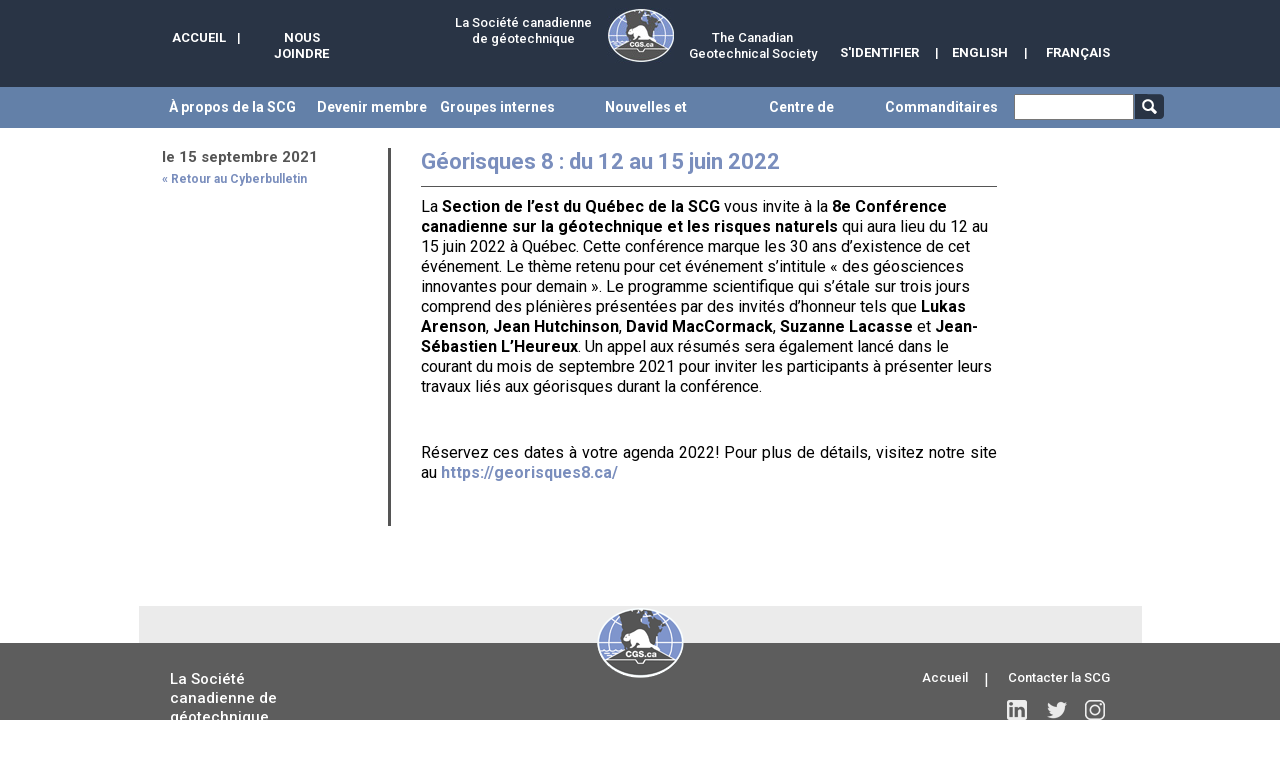

--- FILE ---
content_type: text/html; charset=utf-8
request_url: https://www.cgs.ca/newsletter_item_display.php?lang=fr&id=632
body_size: 89074
content:
<!DOCTYPE html PUBLIC "-//W3C//DTD XHTML 1.0 Transitional//EN" "http://www.w3.org/TR/xhtml1/DTD/xhtml1-transitional.dtd">
<html xmlns="http://www.w3.org/1999/xhtml" xml:lang="en" lang="en">
<head>
<link href='https://fonts.googleapis.com/css?family=Roboto:100,100italic,300,300italic,400,400italic,500,500italic,700,700italic' rel='stylesheet' type='text/css' />
<title>The Canadian Geotechnical Society</title>

 <!-- FreeStyle Menu v1.0RC by Angus Turnbull http://www.twinhelix.com -->
<script type="text/javascript" src="inc/fsmenu.js"></script>
<script type="text/javascript" src="js/nichescrolljs.js"></script>
 
 <script type="text/javascript" src="ajax_search.js"></script>
 <link rel="stylesheet" type="text/css" href="inc/listmenu_h.css" />
<link href="inc/style.css?v=1768878420" rel="stylesheet" type="text/css" />
<link rel="stylesheet" href="inc/calendar.css" />
<!--Search box styles-->
<link href="css/boxstyles.css" rel="stylesheet" type="text/css" />

<meta http-equiv="x-ua-compatible" content="IE=8" />
<meta charset="iso-8859-1">
<meta property="og:title" content="The Canadian Geotechnical Society"/>
<meta property="og:image" content="http://www.cgs.ca/images/cgs.png" />
<meta property="og:type" content="company"/>
<meta property="og:url" content="http://www.cgs.ca/newsletter_item_display.php"/>

<!--[if IE 6]>
	<link href="inc/ie6.css" rel="stylesheet" type="text/css" />
<![endif]-->
<!--[if IE 10]>
<![endif]-->

<script type="text/javascript" src="inc/jquery.js"></script>
<script type="text/javascript" src="inc/jqscript.js"></script>
<script type="text/javascript" src="js_functions.js"></script>

<meta name="viewport" content="width=device-width; initial-scale=1; minimum-scale=1; user-scalable=yes" />
<script type="text/javascript" src="js/jquery-ui.min.js"></script>
<script type="text/javascript" src="js/main.js"></script>
<script type="text/javascript" src="js/jquery.mSimpleSlidebox.js"></script>

<script type="text/javascript" src="js/jssor.slider.min.js"></script>

<link rel="stylesheet" href="css/main.css?v=1768878420" type="text/css" />
<script type="text/javascript">
//<![CDATA[
function show_w() {
   $('#div_w').html($(window).width());
}

function get_mouse_position (evt, el, spot) {
  var left = el.offset().left;
  var top = el.offset().top;
  var s = spot ? spot : 0;
  x = (evt.pageX - left - (s / 2));
  y = (evt.pageY - top - (s / 2));

  return {
    x: x,
    y: y
  };
}


$(document).ready(function() {   
//   show_w();
//   alert ($('#div_links_m_container').height());
//   alert ($('#div_submenu_1').height());
   $('.li_nav').on('click', function() {      
      var i = $(this).prop('id').replace (/li_nav_/, '');
	  show_navigation2 (i, 'fr');
   });	
   $('.li_nav').on('touchstart', function() {      
      var i = $(this).prop('id').replace (/li_nav_/, '');
	  show_navigation2 (i, 'fr');
   });	

   $('.li_nav').hover(
      function() {
         var i = $(this).prop('id').replace (/li_nav_/, '');
	     show_navigation (i, 'fr');
      },
      function() {
      }
   );
/*   
   $('.div_link_mobile').on('click', function() {      
      var i = $(this).prop('id').replace (/link_mobile_/, '');
	  show_navigation4 (i, 'fr');
   });	
*/   
   $('.div_link_mobile').on('touchstart', function() {      
      var i = $(this).prop('id').replace (/link_mobile_/, '');
	  show_navigation4 (i, 'fr');
   });	

   $('#div_navigation').hover(
      function() {
      },
      function() {
         $('#div_navigation').html('');
	     $('#div_navigation').hide();
      }
   );

   $('#listMenuRoot').mousemove(function(e) {
      var hp = get_mouse_position(e, $(this), 1);
	  if ((hp.x <= 0) || (hp.x >= 840) || (hp.y <= 0)) {
         $('#div_navigation').html('');
	     $('#div_navigation').hide();		  
	  }
   });
  
   $("a.rss-item").attr('target','_blank');
   
   if ($(window).width() <= 850) {
      var pl = $(window).width() - 560;
      $(".div_top_menu_2nd_row").css('padding-left', pl + 'px');
   }
   else {
      $(".div_top_menu_2nd_row").css('padding-left', '0px');
   }   
   
   if (($(window).width() <= 768) && ($(window).width() > 670)) {
      $('.div_container_2').width($(window).width() - 324);
   }

    var div = $('div.showcase');
    var liNum = $(div).find('ul').children('li').length;
    var speed = 1000;
    var containerWidth = 345;
    var itemWidth = 115;
    //Remove scrollbars
    $(div).css({overflow: 'hidden'});
    $('div.right-arrow').click(function(e){	
          if(($(div).scrollLeft()+containerWidth)<(liNum*itemWidth)){
             $(div).animate({
                scrollLeft: '+='+containerWidth
              }, speed);
          }
    });	
    $('div.left-arrow').click(function(e){	
        if(($(div).scrollLeft()+containerWidth)>containerWidth){
                $(div).animate({
                scrollLeft: '-='+containerWidth
              }, speed);
        }
    });
   
});
jQuery(window).resize(function() {
//   show_w();
   display_sponsors($(window).width());
   if ($(window).width() <= 850) {
      var pl = $(window).width() - 560;
      $(".div_top_menu_2nd_row").css('padding-left', pl + 'px');
   }
   else {
      $(".div_top_menu_2nd_row").css('padding-left', '0px');
   }
   if (($(window).width() <= 768) && ($(window).width() > 670)) {
      $('.div_container_2').width($(window).width() - 324);
   }
   if (($(window).width() <= 670) && ($(window).width() >= 481)) {
      $('.div_container_2').width($(window).width() - 203);
   }
   if ($(window).width() <= 480) {
      $('.div_container_2').width($('.div_container_1').width());
   }
})
//]]>
</script>
<meta http-equiv="Content-Type" content="text/html; charset=utf-8" />

<!-- Global site tag (gtag.js) - Google Analytics -->
<script async src="https://www.googletagmanager.com/gtag/js?id=UA-125646812-1"></script>
<script>
  window.dataLayer = window.dataLayer || [];
  function gtag(){dataLayer.push(arguments);}
  gtag('js', new Date());

  gtag('config', 'UA-125646812-1');
</script>

<link rel="apple-touch-icon" sizes="57x57" href="/apple-icon-57x57.png">
<link rel="apple-touch-icon" sizes="60x60" href="/apple-icon-60x60.png">
<link rel="apple-touch-icon" sizes="72x72" href="/apple-icon-72x72.png">
<link rel="apple-touch-icon" sizes="76x76" href="/apple-icon-76x76.png">
<link rel="apple-touch-icon" sizes="114x114" href="/apple-icon-114x114.png">
<link rel="apple-touch-icon" sizes="120x120" href="/apple-icon-120x120.png">
<link rel="apple-touch-icon" sizes="144x144" href="/apple-icon-144x144.png">
<link rel="apple-touch-icon" sizes="152x152" href="/apple-icon-152x152.png">
<link rel="apple-touch-icon" sizes="180x180" href="/apple-icon-180x180.png">
<link rel="icon" type="image/png" sizes="192x192"  href="/android-icon-192x192.png">
<link rel="icon" type="image/png" sizes="32x32" href="/favicon-32x32.png">
<link rel="icon" type="image/png" sizes="96x96" href="/favicon-96x96.png">
<link rel="icon" type="image/png" sizes="16x16" href="/favicon-16x16.png">
<link rel="manifest" href="/manifest.json">
<meta name="msapplication-TileColor" content="#ffffff">
<meta name="msapplication-TileImage" content="/ms-icon-144x144.png">
<meta name="theme-color" content="#ffffff">

</head>
<body>
<div id="fb-root"></div>
<script>(function(d, s, id) {
  var js, fjs = d.getElementsByTagName(s)[0];
  if (d.getElementById(id)) return;
  js = d.createElement(s); js.id = id;
  js.src = "//connect.facebook.net/en_US/sdk.js#xfbml=1&version=v2.8";
  fjs.parentNode.insertBefore(js, fjs);
}(document, 'script', 'facebook-jssdk'));</script>
   <div id="div_w" style="display: none; position: absolute; top: 0px; left: 0px; z-index:20; width: 70px; height: 60px; background-color: #000000; color: #ffffff; font-size: 24pt; font-weight: bold;"></div> 
   <div class="div_top_container">
      <div id="div_tc_1">
         <div class="div_top">
            <div style="display: table-row; width: 100%; color: #ffffff; font-size: 13px; font-weight: 500;">
               <div class="div_top2">
                  <div class="div_top_spacer_1"></div>
                  <div class="div_nav1">
                     <span class="top_nav"><a href="index.php?lang=fr">ACCUEIL</a></span>
                  </div>
                  <div style="float: left; color: #ffffff; padding-top: 30px;">|</div>
                  <div class="div_nav2" style="width: 92px;">
                     <span class="top_nav"><a href="contact.php?lang=fr">NOUS JOINDRE</a></span>
                  </div>
                  
                  <div class="div_nav3">
				     La Société canadienne <br />de géotechnique 
                  </div>
                  <div style="clear: both;"></div>
               </div>
               <div style="display: table-cell; vertical-align: top; padding-top: 8px;"><img src="images/logo.jpg" alt=""/></div>
               <div class="div_top3">
                  <div class="div_nav3b">
                     The Canadian<br />Geotechnical Society
                  </div>
                  <div class="div_top_spacer_2"></div>
                  <div class="div_nav4">
                     <span class="top_nav"><a href="http://www.cgs.ca/newsletter_item_display.php?lang=fr&amp;id=632">FRANÇAIS</a></span>
                  </div>
                  <div class="div_top_spacer_3">|</div>
                  <div class="div_nav5">
                     <span class="top_nav"><a href="http://www.cgs.ca/newsletter_item_display.php?lang=en&amp;id=632">ENGLISH</a></span>
                  </div>
                  <div class="div_top_spacer_3">|</div>
                  <div class="div_nav4" style="width: 88px">
                     <span class="top_nav"><a href="http://members.cgs.ca/?lang=fr">S'IDENTIFIER</a></span>
                  </div>
                  <div style="clear: both;"></div>
               </div>
            </div>
         </div>
      </div>
      <div id="div_tc_2">
         <div class="div_top">
            <div style="display: table-row; width: 100%; color: #ffffff; font-size: 13px; font-weight: 500;">
               <div class="div_top2" style="height: auto; vertical-align: top; padding-top: 10px;">
                  <div class="div_tcgs">
				     La Société canadienne de géotechnique  
                  </div>
                  <div class="div_tl" style="width: 180px;">
                     <div style="display: table; text-align: center;">
                        <div style="display: table-row;">
                           <div style="display: table-cell; width: 49px; text-align: left; color: #ffffff; padding-right: 16px;">
                              <span class="top_nav"><a href="index.php?lang=fr">ACCUEIL</a></span>
                           </div>
                           <div style="display: table-cell; color: #ffffff;">|</div>
                           <div style="display: table-cell;   width: 92px; text-align: center; color: #ffffff; padding-left: 15px;">
                              <span class="top_nav"><a href="contact.php?lang=fr">NOUS JOINDRE</a></span>
                           </div>
                        </div>
                     </div>
                  </div>
                  <div class="div_tl" style="width: 62px;">
                     <div style="display: table;">
                        <div style="display: table-row;">
                           <div style="display: table-cell; width: 32px; text-align: center; vertical-align: bottom; padding-bottom: 5px;">
                              <a href="https://www.facebook.com/TheCanadianGeotechnicalSociety" target="_blank"><img src="images/facebook.png" alt="Facebook" border="0"/></a>
                           </div>
                           <div style="display: table-cell; width: 30px; text-align: center; vertical-align: bottom; padding-bottom: 5px;">
                              <a href="https://www.linkedin.com/company/5686296?trk=tyah&trkInfo=clickedVertical%3Acompany%2CentityType%3AentityHistoryName%2CclickedEntityId%3Acompany_company_company_5686296%2Cidx%3A0" target="_blank"><img src="images/linkedin.png" alt="LinkedIn" border="0"/></a>
                           </div>
                        </div>
                     </div>
                  </div>
                  <div style="clear: both;"></div>
               </div>
               <div style="display: table-cell; vertical-align: top; padding-top: 8px;"><img src="images/logo.jpg" alt=""/></div>
               <div class="div_top3" style="height: auto; vertical-align: top; padding-top: 10px;">
                  <div class="div_tcgs">
                     The Canadian Geotechnical Society
                  </div>
                  <div style="width: 100%; margin: 0 auto;">
                  <div class="div_tl" style="width: 105px; text-align: center;">
                     <span class="top_nav"><a href="http://members.cgs.ca/?lang=fr">S'IDENTIFIER</a></span>
                  </div>                  
                  <div id="div_separator" class="div_tl">|</div>
                  <div class="div_tl" style="width: 165px;">
                     <div style="display: table;">
                        <div style="display: table-row;">
                           <div style="display: table-cell; width: 65px; text-align: center; color: #ffffff; padding-left: 13px; padding-right: 15px;">
                              <span class="top_nav"><a href="http://www.cgs.ca/newsletter_item_display.php?lang=en&amp;id=632">ENGLISH</a></span>
                           </div>
                           <div style="display: table-cell; color: #ffffff;">|</div>
                              <div style="display: table-cell; width: 69px; text-align: right; color: #ffffff; padding-left: 13px;">
                                 <span class="top_nav"><a href="http://www.cgs.ca/newsletter_item_display.php?lang=fr&amp;id=632">FRANÇAIS</a></span>
                              </div>
                           </div>
                        </div>
                     </div>                     
                  </div>
                  <div style="clear: both;"></div>
               </div>
            </div>         
         </div>
      </div>      
	  
      <div id="div_tc_3">
	     <div style="float: left; padding: 8px">
		    <img src="images/logo.jpg" alt=""/>
         </div>
		 <div style="float: left; padding: 8px; color: #ffffff; font-size: 13px; font-weight: 500;">
		
            La Société
			<br />
			canadienne de
			<br />
			géotechnique
 
		 </div>
		 <div style="float: left; padding: 25px 8px 8px 8px;">
            <div style="display: table;">
               <div style="display: table-row;">
                  <div style="display: table-cell; width: 32px; text-align: center; vertical-align: bottom; padding-bottom: 5px;">
                     <a href="https://www.facebook.com/TheCanadianGeotechnicalSociety" target="_blank"><img src="images/facebook.png" alt="Facebook" border="0"/></a>
                  </div>
                  <div style="display: table-cell; width: 30px; text-align: center; vertical-align: bottom; padding-bottom: 5px;">
                     <a href="https://www.linkedin.com/company/5686296?trk=tyah&trkInfo=clickedVertical%3Acompany%2CentityType%3AentityHistoryName%2CclickedEntityId%3Acompany_company_company_5686296%2Cidx%3A0" target="_blank"><img src="images/linkedin.png" alt="LinkedIn" border="0"/></a>
                  </div>
               </div>
            </div>
		 </div>
		 <div style="float: right; padding: 28px 8px 8px 0px;">
		    <a href="javascript:display_popup()"><img src="images/burger.png" alt="" border="0"/></a>
		 </div>
		 <div style="clear: both;"></div>
         <div class="div_nav1_m">
            <span class="top_nav"><a href="index.php?lang=fr">ACCUEIL</a></span>
         </div>
         <div style="float: left; color: #ffffff; padding-top: 10px;">|</div>
         <div class="div_nav2_m" style="width: 92px;">
            <span class="top_nav"><a href="contact.php?lang=fr">NOUS JOINDRE</a></span>
         </div>
         <div style="float: left; color: #ffffff; padding-top: 10px;">|</div>
         <div class="div_nav4_m">
            <span class="top_nav"><a href="http://members.cgs.ca/?lang=fr">S'IDENTIFIER</a></span>
         </div>
		 <div class="div_separator1_m">|</div>		 		 
		 <div class="div_separator2_m"></div>		 		 
         <div class="div_nav4_m div_nav4_m2">
            <span class="top_nav"><a href="http://www.cgs.ca/newsletter_item_display.php?lang=en&amp;id=632">ENGLISH</a></span>
         </div>
		 <div style="float: left; color: #ffffff; padding-top: 10px;">|</div>
         <div class="div_nav4_m">
            <span class="top_nav"><a href="http://www.cgs.ca/newsletter_item_display.php?lang=fr&amp;id=632">FRANÇAIS</a></span>
         </div>
		 <div style="clear: both;"></div>		 
      </div>      
      <div id="div_popup">
	     <div style="float: right; padding: 15px;">
		    <a href="javascript:close_popup()"><img src="images/cross.png" alt="" border="0"/></a>
		 </div>
		 <div style="clear: both;"></div>
<style>		 
.outside {
   width: 100%; 
   height: 500px; 
   overflow: hidden;
}

.div_of_auto {
   width: 100%; 
   height: 100%; 
   overflow: auto; 
   padding-right: 20px;
}
</style>
		 <div id="div_links_m_container" class="outside">
            <div class="div_of_auto">
			   <div class="div_link_mobile" id="link_mobile_1">
			      <span class="link_mobile"><a style="color: #ffffff">&Agrave; propos de la SCG</a></span>
			   </div>
			   <div class="div_submenu" id="div_submenu_1" style="display: none; width: 94%; margin: 0 auto;">
			      <br />
				  <div style="background-color: #ebebeb; padding: 10px;">
                     <div style="margin: 0 auto;">
                        <h3 style="font-size:10.5px; color:#293445; border-bottom:solid 1px #6380a8; padding-bottom:2px; text-transform:uppercase;">
	                       About the CGS
	                    </h3>
	                    <ul style="list-style:none;font-size:13px;">
   		                   <li style="margin:.7em 0;"><a class="arrow_down" href="mission.php">Mission</a></li>   		
   		                   <li style="margin:.7em 0;"><a href="presidents-message.php">President's Message</a></li>  
   		                   <li style="margin:.7em 0;"><a href="annual-report.php">Annual Reports</a></li>  
   		                   <li style="margin:.7em 0;"><a href="contact.php">Contact Us</a></li> 
                        </ul> 
                     </div>   
                     <div style="margin: 0 auto;">
                        <h3 style="font-size:10.5px; color:#293445; border-bottom:solid 1px #6380a8; padding-bottom:2px; text-transform:uppercase;">
	                       Organization
	                    </h3>
	                    <ul style="list-style:none;font-size:13px; ">
   		                   <li style="margin:.7em 0;"><a href="organization_overview.php">Overview</a></li>   		
   		                   <li style="margin:.7em 0;"><a href="cgs-executive.php">Executive Committee</a></li>  
   		                   <li style="margin:.7em 0;"><a href="cgs-board.php">Board of Directors</a></li>  
   		                   <li style="margin:.7em 0;"><a href="headquarters.php">National Office/Administration</a></li>
                           <li style="margin:.7em 0;"><a href="cgs-bylaws.php">Bylaws</a></li> 
                        </ul> 
                     </div>   
                     <div style="margin: 0 auto;">
                        <h3 style="font-size:10.5px; color:#293445; border-bottom:solid 1px #6380a8; padding-bottom:2px; text-transform:uppercase;">
	                       Affiliations
	                    </h3>
	                    <ul style="list-style:none;font-size:13px; ">
   		                   <li style="margin:.7em 0;"><a href="affiliations_overview.php">Overview</a></li>   		
   		                   <li style="margin:.7em 0;"><a href="national_affiliations.php">National Affiliations</a></li>  
   		                   <li style="margin:.7em 0;"><a href="us_affiliations.php">US Affiliations</a></li>  
   		                   <li style="margin:.7em 0;"><a href="international_affiliations.php">International Affiliations</a></li> 
                        </ul> 
                     </div>   
                     <div style="margin: 0 auto;">
                        <h3 style="font-size:10.5px; color:#293445; border-bottom:solid 1px #6380a8; padding-bottom:2px; text-transform:uppercase;">
	                       History
	                    </h3>
	                    <ul style="list-style:none;font-size:13px; ">
   		                   <li style="margin:.7em 0;"><a href="history_overview.php">Overview</a></li>   		
   		                   <li style="margin:.7em 0;"><a href="archive_history.php">A Brief History</a></li>  
   		                   <li style="margin:.7em 0;"><a href="archive_committees.php">Past Executive Committees</a></li>  
   		                   <li style="margin:.7em 0;"><a href="archive_conferences.php">Past Annual Conferences</a></li> 
                        </ul> 
                     </div>
				  </div>
			   </div>			   

			   <div class="div_submenu" id="div_submenu_fr_1" style="display: none; width: 94%; margin: 0 auto;">
			      <br />
				  <div style="background-color: #ebebeb; padding: 10px;">
                     <div style="margin: 0 auto;">
                        <h3 style="font-size:10.5px; color:#293445; border-bottom:solid 1px #6380a8; padding-bottom:2px; text-transform:uppercase;">
	                       À Propos de la SCG
	                    </h3>
	                    <ul style="list-style:none;font-size:13px;">
   		                   <li style="margin:.7em 0;"><a href="mission.php">Mission</a></li>   		
   		                   <li style="margin:.7em 0;"><a href="presidents-message.php">Message du président</a></li>  
   		                   <li style="margin:.7em 0;"><a href="annual-report.php">Rapports annuels</a></li>  
   		                   <li style="margin:.7em 0;"><a href="contact.php">Contactez nous</a></li> 
                        </ul> 
                     </div>   
                     <div style="margin: 0 auto;">
                        <h3 style="font-size:10.5px; color:#293445; border-bottom:solid 1px #6380a8; padding-bottom:2px; text-transform:uppercase;">
	                       Organization
	                    </h3>
	                    <ul style="list-style:none;font-size:13px; ">
   		                   <li style="margin:.7em 0;"><a href="organization_overview.php">Aperçu</a></li>   		
   		                   <li style="margin:.7em 0;"><a href="cgs-executive.php">Comité exécutif</a></li>  
   		                   <li style="margin:.7em 0;"><a href="cgs-board.php">Conseil d'administration</a></li>  
   		                   <li style="margin:.7em 0;"><a href="headquarters.php">Bureau national/Administration</a></li>
                           <li style="margin:.7em 0;"><a href="cgs-bylaws.php">Règlements</a></li> 
                        </ul> 
                     </div>   
                     <div style="margin: 0 auto;">
                        <h3 style="font-size:10.5px; color:#293445; border-bottom:solid 1px #6380a8; padding-bottom:2px; text-transform:uppercase;">
	                       Affiliations
	                    </h3>
	                    <ul style="list-style:none;font-size:13px; ">
   		                   <li style="margin:.7em 0;"><a href="affiliations_overview.php">Aperçu</a></li>   		
   		                   <li style="margin:.7em 0;"><a href="national_affiliations.php">Affiliations nationales</a></li>  
   		                   <li style="margin:.7em 0;"><a href="us_affiliations.php">Affiliations américaines</a></li>  
   		                   <li style="margin:.7em 0;"><a href="international_affiliations.php">Affiliations internationales</a></li> 
                        </ul> 
                     </div>   
                     <div style="margin: 0 auto;">
                        <h3 style="font-size:10.5px; color:#293445; border-bottom:solid 1px #6380a8; padding-bottom:2px; text-transform:uppercase;">
	                       Historique
	                    </h3>
	                    <ul style="list-style:none;font-size:13px; ">
   		                   <li style="margin:.7em 0;"><a href="history_overview.php">Aperçu</a></li>   		
   		                   <li style="margin:.7em 0;"><a href="archive_history.php">Bref historique</a></li>  
   		                   <li style="margin:.7em 0;"><a href="archive_committees.php">Anciens comités exécutifs</a></li>  
   		                   <li style="margin:.7em 0;"><a href="archive_conferences.php">Precedentes conférences annuelles</a></li> 
                        </ul> 
                     </div>
				  </div>
			   </div>			   
			   
			   <div class="div_link_mobile" id="link_mobile_2">
			      <span class="link_mobile"><a style="color: #ffffff">Devenir membre</a></span>
			   </div>
			   <div class="div_submenu" id="div_submenu_2" style="display: none; width: 94%; margin: 0 auto;">
			      <br />
				  <div style="background-color: #ebebeb; padding: 10px;">
                     <div style="margin: 0 auto;">
                        <h3 style="font-size:10.5px; color:#293445; border-bottom:solid 1px #6380a8; padding-bottom:2px; text-transform:uppercase;">
	                       Membership
	                    </h3>
	                    <ul style="list-style:none;font-size:13px; ">
   		                   <li style="margin:.7em 0;"><a href="membership_overview.php">Overview</a></li>   		
   		                   <li style="margin:.7em 0;"><a href="benefits.php">Benefits for Members</a></li>  
   		                   <li style="margin:.7em 0;"><a href="how-to-join.php">Join the CGS/<br />Renew Membership</a></li>  
   		                   <li style="margin:.7em 0;"><a href="membership-rates.php">CGS Membership Fees</a></li> 
                        </ul> 
                     </div>   
                     <div style="amrgin: 0 auto;">
                        <h3 style="font-size:10.5px; color:#293445; border-bottom:solid 1px #6380a8; padding-bottom:2px; text-transform:uppercase;">
	                       Students &amp; Young Professionals
	                    </h3>
	                    <ul style="list-style:none;font-size:13px; ">
   		                   <li style="margin:.7em 0;"><a href="students_and_young_professionals_overview.php">Overview</a></li>   		
   		                   <li style="margin:.7em 0;"><a href="students_and_young_professionals_benefits.php">Benefits for Students</a></li>  
   		                   <li style="margin:.7em 0;"><a href="students_and_young_professionals_awards.php">Awards & Competitions</a></li>  
						   <!--
   		                   <li style="margin:.7em 0;"><a href="students_support.php">Support & Sponsorship</a></li>
                           <li style="margin:.7em 0;"><a href="how-to-join.php">Join/Renew for Students</a></li> 
						   -->
                        </ul> 
                     </div>
                     <div style="margin: 0 auto;">
                        <h3 style="font-size:10.5px; color:#293445; border-bottom:solid 1px #6380a8; padding-bottom:2px; text-transform:uppercase;">
	                       Awards & Honours
	                    </h3>
	                    <ul style="list-style:none;font-size:13px; ">
   		                   <li style="margin:.7em 0;"><a href="awards_honours_overview.php">Overview</a></li>   		
   		                   <li style="margin:.7em 0;"><a href="awards_honours_cgs.php">CGS Awards</a></li>  
   		                   <li style="margin:.7em 0;"><a href="awards_honours_eic.php">EIC & Other Awards</a></li>
                        </ul> 
                     </div>   
                     <div style="margin: 0 auto;">
                        <h3 style="font-size:10.5px; color:#293445; border-bottom:solid 1px #6380a8; padding-bottom:2px; text-transform:uppercase;">
	                       Members Section
	                    </h3>
	                    <ul style="list-style:none;font-size:13px; ">
   		                   <li style="margin:.7em 0;"><a href="https://www.cgs.ca/login.php?">Member Login</a></li>   		
   		                   <li style="margin:.7em 0;"><a href="canadian-geotechnical-journal.php">Canadian Geotechnical Journal</a></li> 
                        </ul> 
                        <h3 style="font-size:10.5px; color:#293445; border-bottom:solid 1px #6380a8; padding-bottom:2px; text-transform:uppercase;margin-top:30px;">
	                       Gallery
	                    </h3>
	                    <ul style="list-style:none;font-size:13px; ">
   		                   <li style="margin:.7em 0;"><a href="gallery/index.php">Photo Gallery</a></li>
                        </ul>
                     </div>   
					 <br />
                     <div style="margin: 0 auto; background-color: #fff; padding-bottom:30px;">
                        <h3 style="font-weight:400;font-size:11px; color:#fff; background:#293445; padding: 5px 10px; text-transform:uppercase; ">
	                       Become a CGS Member
	                    </h3>
                        <p style="font-size:10.5px;color:#555;padding:5px 15px;line-height:1.7; text-align: left;">
                           <span style="color:#333;font-weight:700;">Just a few of the many benefits of CGS Membership</span>
		                   <br />
		                   <ul style="font-size: 10.5px; padding-left: 27px; color: #333; text-align: left;">
		                      <li style="padding-bottom: 5px;"><span style="position: relative; left: -3px">Online access to the <span style="font-style: italic">Canadian Geotechnical Journal</span> and <span style="font-style: italic">Geotechnical News</span></span></li>
                              <li style="padding-bottom: 5px;"><span style="position: relative; left: -3px">Online access to CGS archival videos</span></li>
			                  <li style="padding-bottom: 5px;"><span style="position: relative; left: -3px">Comlementary or reduced membership to international organizations (iSSMGE, ISRM, etc.)</span></li>
		                   </ul>
                        </p>
	                    <div style="margin: 0 auto; width: 100%; text-align: center;">
	                       <div class="div_button_loginzz">
                              <a href="http://members.cgs.ca/register.php" target="_blank"><img src="images/button_join.jpg" border="0" /></a>
                           </div>
	                    </div>
                     </div>
                  </div>
               </div>			   
			   
			   <div class="div_submenu" id="div_submenu_fr_2" style="display: none; width: 94%; margin: 0 auto;">
			      <br />
				  <div style="background-color: #ebebeb; padding: 10px;">
                     <div style="margin: 0 auto;">
                        <h3 style="font-size:10.5px; color:#293445; border-bottom:solid 1px #6380a8; padding-bottom:2px; text-transform:uppercase;">
	                       Devenir Membre
	                    </h3>
	                    <ul style="list-style:none;font-size:13px; ">
   		                   <li style="margin:.7em 0;"><a href="membership_overview.php">Aperçu</a></li>   		
   		                   <li style="margin:.7em 0;"><a href="benefits.php">Avantages des membres</a></li>  
   		                   <li style="margin:.7em 0;"><a href="how-to-join.php">Joindre la SCG/Renouveller</a></li>  
   		                   <li style="margin:.7em 0;"><a href="membership-rates.php">Tarif d'adhésions à la SCG</a></li> 
                        </ul> 
                     </div>   
                     <div style="amrgin: 0 auto;">
                        <h3 style="font-size:10.5px; color:#293445; border-bottom:solid 1px #6380a8; padding-bottom:2px; text-transform:uppercase;">
	                       Étudiants
	                    </h3>
	                    <ul style="list-style:none;font-size:13px; ">
   		                   <li style="margin:.7em 0;"><a href="students_and_young_professionals_overview.php">Aperçu</a></li>   		
   		                   <li style="margin:.7em 0;"><a href="students_and_young_professionals_benefits.php">Avantages et parrainage</a></li>  
   		                   <li style="margin:.7em 0;"><a href="students_and_young_professionals_awards.php">Prix et concours</a></li>  
                        </ul> 
                     </div>
                     <div style="margin: 0 auto;">
                        <h3 style="font-size:10.5px; color:#293445; border-bottom:solid 1px #6380a8; padding-bottom:2px; text-transform:uppercase;">
	                       Prix et conférences d’Honneur
	                    </h3>
	                    <ul style="list-style:none;font-size:13px; ">
   		                   <li style="margin:.7em 0;"><a href="awards_honours_overview.php">Aperçu</a></li>   		
   		                   <li style="margin:.7em 0;"><a href="awards_honours_cgs.php">Prix de la SCG</a></li>  
   		                   <li style="margin:.7em 0;"><a href="awards_honours_eic.php">Prix d’ICI et d’autres organisations</a></li>
                        </ul> 
                     </div>   
                     <div style="margin: 0 auto;">
                        <h3 style="font-size:10.5px; color:#293445; border-bottom:solid 1px #6380a8; padding-bottom:2px; text-transform:uppercase;">
	                       Section des membres
	                    </h3>
	                    <ul style="list-style:none;font-size:13px; ">
   		                   <li style="margin:.7em 0;"><a href="https://www.cgs.ca/login.php">Ouvre une session - Membres</a></li>   		
   		                   <li style="margin:.7em 0;"><a href="canadian-geotechnical-journal.php">Revue canadiene de géotechnique</a></li> 
                        </ul> 
                        <h3 style="font-size:10.5px; color:#293445; border-bottom:solid 1px #6380a8; padding-bottom:2px; text-transform:uppercase;margin-top:30px;">
	                       Galerie de photos
	                    </h3>
	                    <ul style="list-style:none;font-size:13px; ">
   		                   <li style="margin:.7em 0;"><a href="gallery/index.php">Galerie de photos</a></li>
                        </ul>
                     </div>   
					 <br />
                     <div style="margin: 0 auto; background-color: #fff; padding-bottom:30px;">
                        <h3 style="font-weight:400;font-size:11px; color:#fff; background:#293445; padding: 5px 10px; text-transform:uppercase; ">
	                       Devenir Membre De la SCG
	                    </h3>
                        <p style="font-size:10.5px;color:#555;padding:5px 15px;line-height:1.7; text-align: left;">
                           <span style="color:#333;font-weight:700;">Avantages des membres de la SCG</span>
		                   <br />
		                   <ul style="font-size: 10.5px; padding-left: 27px; color: #333; text-align: left;">
		                      <li style="padding-bottom: 5px;"><span style="position: relative; left: -3px">un accès en ligne à la <span style="font-style: italic">Revue canadienne de géotechnique</span> et <span style="font-style: italic">Géotechnique canadienne - Le périodique de la SCG</span></span></li>
                              <li style="padding-bottom: 5px;"><span style="position: relative; left: -3px">un accès en ligne aux principales conférences spéciales</span></li>
			                  <li style="padding-bottom: 5px;"><span style="position: relative; left: -3px">des prix réduits pour l’inscription à la conférence annuelle de la SCG, et les autres conférences de la SCG</span></li>
		                   </ul>
                        </p>
	                    <div style="margin: 0 auto; width: 100%; text-align: center;">
	                       <div class="div_button_loginzz">
                              <a href="http://members.cgs.ca/register.php" target="_blank"><img src="images/button_join_fr.jpg" border="0" /></a>
                           </div>
	                    </div>
                     </div>
                  </div>
               </div>			   
			   
			   <div class="div_link_mobile" id="link_mobile_3">
			      <span class="link_mobile"><a style="color: #ffffff">Groupes internes</a></span>
			   </div>
			   <div class="div_submenu" id="div_submenu_3" style="display: none; width: 94%; margin: 0 auto;">
			      <br />
				  <div style="background-color: #ebebeb; padding: 10px;">
                     <div style="margin: 0 auto;">
                        <h3 style="font-size:10.5px; color:#293445; border-bottom:solid 1px #6380a8; padding-bottom:2px; text-transform:uppercase;">
	                       Sections
	                    </h3>
						<div style="margin: 0 auto">
	                       <ul style="list-style:none;font-size:13px; ">
   		                      <li style="margin:.7em 0;"><a href="sections_overview.php">Overview</a></li>   		
   		                      <li style="margin:.7em 0;"><a href="section_vancouver_island.php">Vancouver Island BC (Victoria)</a></li>  
   		                      <li style="margin:.7em 0;"><a href="section_vancouver.php">Southern BC (Vancouver)</a></li>
                              <li style="margin:.7em 0;"><a href="section_prince_george.php">Northern BC (Prince George)</a></li>  
   		                      <li style="margin:.7em 0;"><a href="section_bc_interior.php">Interior BC (Kelowna)</a></li> 
                              <li style="margin:.7em 0;"><a href="section_southern_alberta.php">Southern AB (Calgary)</a></li> 
                              <li style="margin:.7em 0;"><a href="section_northern_alberta.php">Northern AB & Territories (Edmonton)</a></li> 
                           </ul> 
						</div>
                        <div style="margin: 0 auto">
	                       <ul style="list-style:none;font-size:13px; ">
   		                      <li style="margin:.7em 0;"><a href="section_saskatoon.php">Northern SK (Saskatoon)</a></li>   		
   		                      <li style="margin:.7em 0;"><a href="section_regina.php">Southern SK (Regina)</a></li>  
   		                      <li style="margin:.7em 0;"><a href="section_manitoba.php">Manitoba (Winnipeg)</a></li>  
   		                      <li style="margin:.7em 0;"><a href="section_thunder_bay.php">Northwestern ON (Thunder Bay)</a></li> 
                              <li style="margin:.7em 0;"><a href="section_sudbury.php">Northeastern ON (Sudbury)</a></li> 
                              <li style="margin:.7em 0;"><a href="section_london.php">Southwestern ON (London)</a></li>
                              <li style="margin:.7em 0;"><a href="section_southern_ontario.php">Southern ON (Toronto)</a></li>  
                           </ul> 
                        </div>
                        <div style="margin: 0 auto">
	                       <ul style="list-style:none;font-size:13px; ">
   		                      <li style="margin:.7em 0;"><a href="section_kingston.php">Southeastern ON (Kingston)</a></li>   		
   		                      <li style="margin:.7em 0;"><a href="section_ottawa.php">Eastern ON (Ottawa)</a></li>  
   		                      <li style="margin:.7em 0;"><a href="section_western_quebec.php">Western QC (MontrÃƒÂ©al)</a></li>  
   		                      <li style="margin:.7em 0;"><a href="section_east_quebec.php">Eastern QC (QuÃƒÂ©bec)</a></li> 
                              <li style="margin:.7em 0;"><a href="section_new_brunswick.php">New Brunswick (Fredericton)</a></li> 
                              <li style="margin:.7em 0;"><a href="section_nova_scotia.php">Nova Scotia (Halifax)</a></li> 
                              <li style="margin:.7em 0;"><a href="section_newfoundland.php">Newfoundland & Labrador (St. John's)</a></li> 
                           </ul> 
				        </div>
                     </div>   
                     <div style="margin: 0 auto">
                        <h3 style="font-size:10.5px; color:#293445; border-bottom:solid 1px #6380a8; padding-bottom:2px; text-transform:uppercase;">
	                       Divisions
	                    </h3>
	                    <ul style="list-style:none;font-size:13px; ">
   		                   <li style="margin:.7em 0;"><a href="divisions.php">Overview</a></li>   		
   		                   <li style="margin:.7em 0;"><a href="division_cold_regions.php">Cold Regions Geotechnology</a></li>  
   		                   <li style="margin:.7em 0;"><a href="division_engineering_geology.php">Engineering Geology</a></li>  
   		                   <li style="margin:.7em 0;"><a href="division_geoenvironment.php">Geoenvironmental</a></li> 
                           <li style="margin:.7em 0;"><a href="division_geosynthetics.php">Geosynthetics</a></li> 
                           <li style="margin:.7em 0;"><a href="division_groundwater.php">Groundwater</a></li>
                           <li style="margin:.7em 0;"><a href="division_rock_mechanics.php">Rock Mechanics</a></li>
                           <li style="margin:.7em 0;"><a href="division_soil_mechanics.php">Soil Mechanics & Foundations</a></li>
                        </ul>
                     </div>
                     <div style="margin: 0 auto">
                        <h3 style="font-size:10.5px; color:#293445; border-bottom:solid 1px #6380a8; padding-bottom:2px; text-transform:uppercase;">
	                       Committees
	                    </h3>
	                    <ul style="list-style:none;font-size:13px; ">
   		                   <li style="margin:.7em 0;"><a href="committees.php">Overview</a></li>   		
   		                   <li style="margin:.7em 0;"><a href="committee_education.php">Education</a></li>  
   		                   <li style="margin:.7em 0;"><a href="geohazards_committee.php">Geohazards</a></li>  
   		                   <li style="margin:.7em 0;"><a href="heritage_committee.php">Heritage</a></li> 
                           <li style="margin:.7em 0;"><a href="mining_committee.php">Mining Geotechnique</a></li> 
                           <li style="margin:.7em 0;"><a href="committees_professional_practice.php">Professional Practice</a></li>
                           <li style="margin:.7em 0;"><a href="committee_sustainable.php">Sustainable Geotechnics</a></li>
                           <li style="margin:.7em 0;"><a href="transportation_committee.php">Transportation Geotechnique</a></li>
						   <li style="margin:.7em 0;"><a href="young_professionals_committee.php">Young Professionals</a></li>
                        </ul>
                     </div>
   
                     <div style="margin: 0 auto">
                        <h3 style="font-size:10.5px; color:#293445; border-bottom:solid 1px #6380a8; padding-bottom:2px; text-transform:uppercase;">
	                       Other Internal Groups
	                    </h3>
	                    <ul style="list-style:none;font-size:13px; ">
   		                   <li style="margin:.7em 0;"><a href="geotechnical_research_board.php">Geotechnical Research Board</a></li>
                        </ul>
                     </div>					 
                  </div>			   			   			   
			   </div>

			   <div class="div_submenu" id="div_submenu_fr_3" style="display: none; width: 94%; margin: 0 auto;">
			      <br />
				  <div style="background-color: #ebebeb; padding: 10px;">
                     <div style="margin: 0 auto;">
                        <h3 style="font-size:10.5px; color:#293445; border-bottom:solid 1px #6380a8; padding-bottom:2px; text-transform:uppercase;">
	                       Sections
	                    </h3>
						<div style="margin: 0 auto">
	                       <ul style="list-style:none;font-size:13px; ">
   		                      <li style="margin:.7em 0;"><a href="sections_overview.php">Aperçu</a></li>   		
   		                      <li style="margin:.7em 0;"><a href="section_vancouver_island.php">Île de Vancouver C.-B. (Victoria)</a></li>  
   		                      <li style="margin:.7em 0;"><a href="section_vancouver.php">Sud C.-B. (Vancouver)</a></li>
                              <li style="margin:.7em 0;"><a href="section_prince_george.php">Nord C.-B. (Prince George)</a></li>  
   		                      <li style="margin:.7em 0;"><a href="section_bc_interior.php">Intérior de la C.-B. (Kelowna)</a></li> 
                              <li style="margin:.7em 0;"><a href="section_southern_alberta.php">Sud AB (Calgary)</a></li> 
                              <li style="margin:.7em 0;"><a href="section_northern_alberta.php">Nord AB et territories (Edmonton)</a></li> 
                           </ul> 
						</div>
                        <div style="margin: 0 auto">
	                       <ul style="list-style:none;font-size:13px; ">
   		                      <li style="margin:.7em 0;"><a href="section_saskatoon.php">Nord SK (Saskatoon)</a></li>   		
   		                      <li style="margin:.7em 0;"><a href="section_regina.php">Sud SK (Regina)</a></li>  
   		                      <li style="margin:.7em 0;"><a href="section_manitoba.php">Manitoba (Winnipeg)</a></li>  
   		                      <li style="margin:.7em 0;"><a href="section_thunder_bay.php">Nord-ouest ON (Thunder Bay)</a></li> 
                              <li style="margin:.7em 0;"><a href="section_sudbury.php">Nord-est ON (Sudbury)</a></li> 
                              <li style="margin:.7em 0;"><a href="section_london.php">Sud-ouest ON (London)</a></li>
                              <li style="margin:.7em 0;"><a href="section_southern_ontario.php">Sud ON (Toronto)</a></li>  
                           </ul> 
                        </div>
                        <div style="margin: 0 auto">
	                       <ul style="list-style:none;font-size:13px; ">
   		                      <li style="margin:.7em 0;"><a href="section_kingston.php">Sud-ouest ON (Kingston)</a></li>   		
   		                      <li style="margin:.7em 0;"><a href="section_ottawa.php">Est ON (Ottawa)</a></li>  
   		                      <li style="margin:.7em 0;"><a href="section_western_quebec.php">Ouest QC (MontrÃƒÂ©al)</a></li>  
   		                      <li style="margin:.7em 0;"><a href="section_east_quebec.php">Est QC (QuÃƒÂ©bec)</a></li> 
                              <li style="margin:.7em 0;"><a href="section_new_brunswick.php">Nouveau-Brunswick (Fredericton)</a></li> 
                              <li style="margin:.7em 0;"><a href="section_nova_scotia.php">Nouvelle-Écosse (Halifax)</a></li> 
                              <li style="margin:.7em 0;"><a href="section_newfoundland.php">Terre-Neuve-et-Labrador (St. John's)</a></li> 
                           </ul> 
				        </div>
                     </div>   
                     <div style="margin: 0 auto">
                        <h3 style="font-size:10.5px; color:#293445; border-bottom:solid 1px #6380a8; padding-bottom:2px; text-transform:uppercase;">
	                       Divisions
	                    </h3>
	                    <ul style="list-style:none;font-size:13px; ">
   		                   <li style="margin:.7em 0;"><a href="divisions.php">Aperçu</a></li>   		
   		                   <li style="margin:.7em 0;"><a href="division_cold_regions.php">Géotechnique des régions froides</a></li>  
   		                   <li style="margin:.7em 0;"><a href="division_engineering_geology.php">Géologie de l'ingénieur</a></li>  
   		                   <li style="margin:.7em 0;"><a href="division_geoenvironment.php">Géoenvironnement</a></li> 
                           <li style="margin:.7em 0;"><a href="division_geosynthetics.php">Géosynthétique</a></li> 
                           <li style="margin:.7em 0;"><a href="division_groundwater.php">Eaux souterraines</a></li>
                           <li style="margin:.7em 0;"><a href="division_rock_mechanics.php">Mécaniques des roches</a></li>
                           <li style="margin:.7em 0;"><a href="division_soil_mechanics.php">Mécanique des sols et fondations</a></li>
                        </ul>
                     </div>
                     <div style="margin: 0 auto">
                        <h3 style="font-size:10.5px; color:#293445; border-bottom:solid 1px #6380a8; padding-bottom:2px; text-transform:uppercase;">
	                       Comités
	                    </h3>
	                    <ul style="list-style:none;font-size:13px; ">
   		                   <li style="margin:.7em 0;"><a href="committees.php">Aperçu</a></li>   		
		                   <li style="margin:.7em 0;"><a href="committee_membership.php">Comité sur devenir membre</a></li>  
   		                   <li style="margin:.7em 0;"><a href="committee_education.php">Comité sur l’éducation</a></li>  
   		                   <li style="margin:.7em 0;"><a href="geohazards_committee.php">Comité sur les géorisques</a></li>  
   		                   <li style="margin:.7em 0;"><a href="heritage_committee.php">Comité sur le patrimoine</a></li> 
                           <li style="margin:.7em 0;"><a href="mining_committee.php">Comité sur la géotechnique minière</a></li> 
                           <li style="margin:.7em 0;"><a href="committees_professional_practice.php">Comité sur les practiques professionelles</a></li>
                           <li style="margin:.7em 0;"><a href="committee_sustainable.php">Comité sur la géotechnique durable</a></li>
                           <li style="margin:.7em 0;"><a href="transportation_committee.php">Comité sur la géotechnique des transports</a></li>
                           <li style="margin:.7em 0;"><a href="young_professionals_committee.php">Comité sur jeunes professionnels</a></li>
                        </ul>
                     </div>
   
                     <div style="margin: 0 auto">
                        <h3 style="font-size:10.5px; color:#293445; border-bottom:solid 1px #6380a8; padding-bottom:2px; text-transform:uppercase;">
	                       les Autres groupes internes
	                    </h3>
	                    <ul style="list-style:none;font-size:13px; ">
   		                   <li style="margin:.7em 0;"><a href="geotechnical_research_board.php">Conseil de recherche en géotechnique</a></li>
                        </ul>
                     </div>					 
                  </div>			   			   			   
			   </div>
			   
			   <div class="div_link_mobile" id="link_mobile_4">
			      <span class="link_mobile"><a style="color: #ffffff">Nouvelles et &eacute;v&egrave;nements</a></span>
			   </div>			  			   
			   <div class="div_submenu" id="div_submenu_4" style="display: none; width: 94%; margin: 0 auto;">
			      <br />
				  <div style="background-color: #ebebeb; padding: 10px;">
                     <div style="margin: 0 auto;">
                        <h3 style="font-size:10.5px; color:#293445; border-bottom:solid 1px #6380a8; padding-bottom:2px; text-transform:uppercase;">
	                       News
	                    </h3>
	                    <ul style="list-style:none;font-size:13px; ">
   		                   <li style="margin:.7em 0;"><a href="news.php">CGS News</a></li>   		
   		                   <li style="margin:.7em 0;"><a href="e-news.php">E-News</a></li>  
   		                   <li style="margin:.7em 0;"><a href="students_awards.php">CGS Student Competitions</a></li> 
                        </ul> 
                     </div>   
                     <div style="margin: 0 auto">
                        <h3 style="font-size:10.5px; color:#293445; border-bottom:solid 1px #6380a8; padding-bottom:2px; text-transform:uppercase;">
	                       Upcoming Events
	                    </h3>
	                    <ul style="list-style:none;font-size:13px; ">
   		                   <li style="margin:.7em 0;"><a href="events.php">Overview</a></li>   		
   		                   <li style="margin:.7em 0;"><a href="calendar.php">Calendar of Events</a></li>  
   		                   <li style="margin:.7em 0;"><a href="annual-conference.php">CGS Annual Conferences</a></li>  
   		                   <li style="margin:.7em 0;"><a href="other_events.php">Other CGS Conferences</a></li>
                           <li style="margin:.7em 0;"><a href="cross_canada.php">Cross Canada Lecture Tours</a></li> 
                           <li style="margin:.7em 0;"><a href="other_cosp_events.php">CGS Co-Sponsored Events</a></li> 
                        </ul> 
                     </div>				  
                  </div>			   
               </div>			   

			   <div class="div_submenu" id="div_submenu_fr_4" style="display: none; width: 94%; margin: 0 auto;">
			      <br />
				  <div style="background-color: #ebebeb; padding: 10px;">
                     <div style="margin: 0 auto;">
                        <h3 style="font-size:10.5px; color:#293445; border-bottom:solid 1px #6380a8; padding-bottom:2px; text-transform:uppercase;">
	                       Nouvelles
	                    </h3>
	                    <ul style="list-style:none;font-size:13px; ">
   		                   <li style="margin:.7em 0;"><a href="news.php">Nouvelles de la SCG</a></li>   		
   		                   <li style="margin:.7em 0;"><a href="e-news.php">E-Info</a></li>  
   		                   <li style="margin:.7em 0;"><a href="students_awards.php">Concours de la SCG pour les étudiants</a></li> 
                        </ul> 
                     </div>   
                     <div style="margin: 0 auto">
                        <h3 style="font-size:10.5px; color:#293445; border-bottom:solid 1px #6380a8; padding-bottom:2px; text-transform:uppercase;">
	                       Évènements à Venir
	                    </h3>
	                    <ul style="list-style:none;font-size:13px; ">
   		                   <li style="margin:.7em 0;"><a href="events.php">Aperçu</a></li>   		
   		                   <li style="margin:.7em 0;"><a href="calendar.php">Calendrier des évènements</a></li>  
   		                   <li style="margin:.7em 0;"><a href="annual-conference.php">Conférence annuelle</a></li>  
   		                   <li style="margin:.7em 0;"><a href="other_events.php">Autres conférences de la SCG</a></li>
                           <li style="margin:.7em 0;"><a href="cross_canada.php">Tournée de conférences transcanadiennes</a></li> 
                           <li style="margin:.7em 0;"><a href="other_cosp_events.php">Événements coparrainés par la SCG</a></li> 
                        </ul> 
                     </div>				  
                  </div>			   
               </div>			   
			   
			   <div class="div_link_mobile" id="link_mobile_5">
			      <span class="link_mobile"><a style="color: #ffffff">Centre de ressources</a></span>
			   </div>
			   <div class="div_submenu" id="div_submenu_5" style="display: none; width: 94%; margin: 0 auto;">
			      <br />
				  <div style="background-color: #ebebeb; padding: 10px;">
                     <div style="margin: 0 auto;">
                        <h3 style="font-size:10.5px; color:#293445; border-bottom:solid 1px #6380a8; padding-bottom:2px; text-transform:uppercase;">
	                       Resource Centre
	                    </h3>
	                    <ul style="list-style:none;font-size:13px; ">
   		                   <li style="margin:.7em 0;"><a href="canadian-geotechnical-journal.php">Canadian Geotechnical Journal</a></li>   		
   		                   <li style="margin:.7em 0;"><a href="technical-reference.php">Technical/Reference Documents</a></li>  
   		                   <li style="margin:.7em 0;"><a href="employment.php">EIC Engineering Careers</a></li>  
   		                   <li style="margin:.7em 0;"><a href="https://www.karma-link.ca/shop" target="_blank">Karma-Link Management Services Ltd.</a></li> 
                           <li style="margin:.7em 0;"><a href="foundation-geotechnique.php">Canadian Foundation for Geotechnique</a></li> 
						   <li style="margin:.7em 0;"><a href="instrumentation_news.html" target="_blank">Geotechnical Instrumentation News (GIN) columns 1994-2019 by John Dunnicliff</a></li>
                        </ul> 
                     </div>
                     <div style="margin: 0 auto;">
                        <h3 style="font-size:10.5px; color:#293445; border-bottom:solid 1px #6380a8; padding-bottom:2px; text-transform:uppercase;">
	                       Canadian Foundation Engineering Manual
	                    </h3>
	                    <ul style="list-style:none;font-size:13px; ">
   		                   <li style="margin:.7em 0;"><a href="engineering_manual_overview.php">Overview</a></li>   		
   		                   <li style="margin:.7em 0;"><a href="engineering_manual_4th_edition.php">4<sup>th</sup> Edition Errata</a></li>  
                        </ul> 
                     </div>
                     <div style="margin: 0 auto;">
                        <h3 style="font-size:10.5px; color:#293445; border-bottom:solid 1px #6380a8; padding-bottom:2px; text-transform:uppercase;">
	                       Geotechnical News
	                    </h3>
	                    <ul style="list-style:none;font-size:13px; ">
   		                   <li style="margin:.7em 0;"><a href="geotechnicalnews.php">Past Issues</a></li>   		
                        </ul> 
                     </div>					 
                     <div style="margin: 0 auto">
                        <h3 style="font-size:10.5px; color:#293445; border-bottom:solid 1px #6380a8; padding-bottom:2px; text-transform:uppercase;">
	                       Canadian Geotechnical Virtual Archives
	                    </h3>
	                    <ul style="list-style:none;font-size:13px; ">
   		                   <li style="margin:.7em 0;"><a href="virtual_archives_overview.php">Overview</a></li>   		
   		                   <li style="margin:.7em 0;"><a href="virtual_archives_history_cgs.php">History of the CGS</a></li>  
   		                   <li style="margin:.7em 0;"><a href="virtual_archives_history_cg.php">History of Canadian Geotechnique</a></li>
                           <li style="margin:.7em 0;"><a href="virtual_archives_pioneers.php">Contributors to Canadian Geotechnique</a></li>
                           <li style="margin:.7em 0;"><a href="virtual_archives_specific_pioneers.php">Individual Contributors</a></li>
                           <li style="margin:.7em 0;"><a href="virtual_archives_presentations_pioneers.php">Groups of Contributors</a></li>
                           <li style="margin:.7em 0;"><a href="virtual_archives_lives_lived.php">Lives Lived (Memoirs)</a></li>
                           <li style="margin:.7em 0;"><a href="virtual_archives_legends.php">Canadian Legends</a></li>
                           <li style="margin:.7em 0;"><a href="virtual_archives_projects.php">Canadian Geotechnical Projects</a></li>
                           <li style="margin:.7em 0;"><a href="virtual_archives_women.php">Women in Canadian Geotechnique</a></li>
                           <li style="margin:.7em 0;"><a href="virtual_archives_lectures.php">Letters, References, etc.</a></li>
                        </ul> 
                     </div>
                     <div style="margin: 0 auto;">
                        <h3 style="font-weight:400;font-size:11px; color:#fff; background:#293445; padding: 5px 10px; text-transform:uppercase; ">
	                       Canadian Foundation Engineering Manual
	                    </h3>
                        <p style="font-size:10.5px;color:#555;padding:5px 15px;line-height:1.7;">
                           <span style="color:#333;font-weight:700;">The <span style="font-style: italic">Canadian Foundation Engineering Manual</span> is published by the CGS</span>
		                   <br />
		                   <div style="padding: 10px;">
		                      <div style="width: 100%; display: table; font-size:10.5px;color:#555;line-height:1.7; margin: 0 auto;">
		                         <div style="display: table-row;">
			                        <div style="display: table-cell; vertical-align: top; width: 50%; text-align: center">
			                           <img src="images/cfem.jpg" alt="" />
			                        </div>
			                        <div style="display: table-cell; vertical-align: top; width: 50%;">
				                       <div style="padding: 0px 5px 0px 5px; text-align: left">
			                              The 4<sup>th</sup> Edition was released in English in 2006 and in French (as <span style="font-style: italic">Manuel canadien d'ingÃƒÂ©nierie des fondations</span>) in 2013.
				                          <br /><br />
				                          The 4<sup>th</sup> Edition can be purchased through <a href="https://www.karma-link.ca/shop" target="_blank">Karma-Link Management Services Ltd.</a> CGS members receive preferred pricing. This edition is now only available in English.
				                          <br /><br />
		                                  <ul style="font-size: 10.5px; padding-left: 10px;">
		                                     <li style="padding-bottom: 5px;"><span style="position: relative; left: -3px"><a href="pdf/CFEM Flyer July 2014.pdf" target="_blank">Table of Contents of the 4<sup>th</sup> Edition</a> (English)</span></li>
                                             <li style="padding-bottom: 5px;"><span style="position: relative; left: -3px"><a href="engineering_manual_4th_edition.php?lang=en">Errata to the 4<sup>th</sup> Edition</a> (English)</span></li>
		                                  </ul>				  
	                                      <div style="margin: 0 auto; width: 100%; text-align: center; padding-top: 20px;">
	                                         <div class="div_button_loginzz">
                                                <a href="https://www.karma-link.ca/shop" target="_blank"><img src="images/button_purchase.jpg" border="0" /></a>
                                             </div>
	                                      </div>					 
					                   </div>
			                        </div>
			                     </div>
		                      </div>
		                   </div>
                        </p>
                     </div>				  
                  </div>
			   </div>

			   <div class="div_submenu" id="div_submenu_fr_5" style="display: none; width: 94%; margin: 0 auto;">
			      <br />
				  <div style="background-color: #ebebeb; padding: 10px;">
                     <div style="margin: 0 auto;">
                        <h3 style="font-size:10.5px; color:#293445; border-bottom:solid 1px #6380a8; padding-bottom:2px; text-transform:uppercase;">
	                       Centre de ressources
	                    </h3>
	                    <ul style="list-style:none;font-size:13px; ">
   		                   <li style="margin:.7em 0;"><a href="canadian-geotechnical-journal.php">La revue Canadian Geotechnical Journal</a></li>   		
   		                   <li style="margin:.7em 0;"><a href="technical-reference.php">Documents techniques de référence</a></li>  
   		                   <li style="margin:.7em 0;"><a href="employment.php">ICI - postes en ingénierie</a></li>  
   		                   <li style="margin:.7em 0;"><a href="https://www.karma-link.ca/shop" target="_blank">Karma-Link Management Services Ltd.</a></li> 
                           <li style="margin:.7em 0;"><a href="foundation-geotechnique.php">Foundation canadienne de géotechnique</a></li> 
						   <li style="margin:.7em 0;"><a href="instrumentation_news.html" target="_blank">Geotechnical Instrumentation News (GIN) columns 1994-2019 by John Dunnicliff</a></li>
                        </ul> 
                     </div>
                     <div style="margin: 0 auto;">
                        <h3 style="font-size:10.5px; color:#293445; border-bottom:solid 1px #6380a8; padding-bottom:2px; text-transform:uppercase;">
	                       Manual Canadien d’ingéniere des fondations
	                    </h3>
	                    <ul style="list-style:none;font-size:13px; ">
   		                   <li style="margin:.7em 0;"><a href="engineering_manual_overview.php">Overview</a></li>   		
   		                   <li style="margin:.7em 0;"><a href="engineering_manual_4th_edition.php">4<sup>th</sup> Edition Errata</a></li>  
                        </ul> 
                     </div>
                     <div style="margin: 0 auto;">
                        <h3 style="font-size:10.5px; color:#293445; border-bottom:solid 1px #6380a8; padding-bottom:2px; text-transform:uppercase;">
	                       Geotechnical News
	                    </h3>
	                    <ul style="list-style:none;font-size:13px; ">
   		                   <li style="margin:.7em 0;"><a href="geotechnicalnews.php">L'ensemble des anciens numéros</a></li>   		
                        </ul> 
                     </div>					 
                     <div style="margin: 0 auto">
                        <h3 style="font-size:10.5px; color:#293445; border-bottom:solid 1px #6380a8; padding-bottom:2px; text-transform:uppercase;">
	                       Archives Géotechniques virtuelles canadiennes
	                    </h3>
	                    <ul style="list-style:none;font-size:13px; ">
   		                   <li style="margin:.7em 0;"><a href="virtual_archives_overview.php">Aperçu</a></li>   		
   		                   <li style="margin:.7em 0;"><a href="virtual_archives_history_cgs.php">Historique de la SCG</a></li>  
   		                   <li style="margin:.7em 0;"><a href="virtual_archives_history_cg.php">Historique de la géotechnique canadienne</a></li>
                           <li style="margin:.7em 0;"><a href="virtual_archives_pioneers.php">Contributeurs à la géotechnique canadienne</a></li>
                           <li style="margin:.7em 0;"><a href="virtual_archives_specific_pioneers.php">Contributeurs individuels</a></li>
                           <li style="margin:.7em 0;"><a href="virtual_archives_presentations_pioneers.php">Groupes de contributeurs</a></li>
                           <li style="margin:.7em 0;"><a href="virtual_archives_lives_lived.php">Recits de vie (mémoires)</a></li>
                           <li style="margin:.7em 0;"><a href="virtual_archives_legends.php">Légendes canadiennes</a></li>
                           <li style="margin:.7em 0;"><a href="virtual_archives_projects.php">Projets géotechniques canadiens</a></li>
                           <li style="margin:.7em 0;"><a href="virtual_archives_women.php">Women in Canadian Geotechnique</a></li>
                           <li style="margin:.7em 0;"><a href="virtual_archives_lectures.php">Conférences, références, etc.</a></li>
                        </ul> 
                     </div>
                     <div style="margin: 0 auto;">
                        <h3 style="font-weight:400;font-size:11px; color:#fff; background:#293445; padding: 5px 10px; text-transform:uppercase; ">
	                       Manuel canadien d’Ingénierie des fondations
	                    </h3>
                        <p style="font-size:10.5px;color:#555;padding:5px 15px;line-height:1.7;">
                           <span style="color:#333;font-weight:700;">Le <i>Manuel canadien d'ingénierie des fondations</i> est publié par la Société canadienne de géotechnique.</span>
		                   <br />
		                   <div style="padding: 10px;">
		                      <div style="width: 100%; display: table; font-size:10.5px;color:#555;line-height:1.7; margin: 0 auto;">
		                         <div style="display: table-row;">
			                        <div style="display: table-cell; vertical-align: top; width: 50%; text-align: center">
			                           <img src="images/cfem.jpg" alt="" />
			                        </div>
			                        <div style="display: table-cell; vertical-align: top; width: 50%;">
				                       <div style="padding: 0px 5px 0px 5px; text-align: left">
			                              La quatrième édition a été publiée en anglais (sous le titre de <span style="font-style: italic">Canadian Foundation Engineering Manual</span>) en 2006 et en français, en 2013.
				                          <br /><br />
				                          La quatrième édition peut être achetée par le biais de <a href="https://www.karma-link.ca/shop" target="_blank">Karma-Link Management Services Ltd.</a> Les membres de la SCG bénéficient de prix préférentiels.
				                          <br /><br />
		                                  <ul style="font-size: 10.5px; padding-left: 10px;">
		                                     <li style="padding-bottom: 5px;"><span style="position: relative; left: -3px"><a href="pdf/CFEM Flyer July 2014.pdf" target="_blank">Table of Contents of the 4<sup>th</sup> Edition</a> (English)</span></li>
                                             <li style="padding-bottom: 5px;"><span style="position: relative; left: -3px"><a href="engineering_manual_4th_edition.php?lang=en">Errata to the 4<sup>th</sup> Edition</a> (English)</span></li>
		                                  </ul>				  
	                                      <div style="margin: 0 auto; width: 100%; text-align: center; padding-top: 20px;">
	                                         <div class="div_button_loginzz">
                                                <a href="https://www.karma-link.ca/shop" target="_blank"><img src="images/button_purchase.jpg" border="0" /></a>
                                             </div>
	                                      </div>					 
					                   </div>
			                        </div>
			                     </div>
		                      </div>
		                   </div>
                        </p>
                     </div>				  
                  </div>
			   </div>
			   
			   <div class="div_link_mobile" id="link_mobile_6">
			      <span class="link_mobile"><a style="color: #ffffff">Commanditaires</a></span>
			   </div>			   
			   <div class="div_submenu" id="div_submenu_6" style="display: none; width: 94%; margin: 0 auto;">
			      <br />
				  <div style="background-color: #ebebeb; padding: 10px;">
                     <div style="margin: 0 auto">
                        <h3 style="font-size:10.5px; color:#293445; border-bottom:solid 1px #6380a8; padding-bottom:2px; text-transform:uppercase;">
	                       Sponsors
	                    </h3>
	                    <ul style="list-style:none;font-size:13px; ">
   		                   <li style="margin:.7em 0;"><a href="sponsors.php">Current CGS Sponsors</a></li>   		
   		                   <li style="margin:.7em 0;"><a href="become-a-sponsor.php">Become a Sponsor</a></li>  
                        </ul> 						
                     </div>      
                  </div>
						<br />
						<br />
						<br />
						<br />
						<br />
						<br />
						<br />
						<br />
						<br />
						<br />
						<br />
						<br />
						<br />
						<br />
						<br />
						<br />
						<br />
						<br />
						<br />
						<br />
						<br />
						<br />
						<br />
						<br />
						<br />
						<br />
						<br />
						<br />
						<br />
				  
               </div>			

			   <div class="div_submenu" id="div_submenu_fr_6" style="display: none; width: 94%; margin: 0 auto;">
			      <br />
				  <div style="background-color: #ebebeb; padding: 10px;">
                     <div style="margin: 0 auto">
                        <h3 style="font-size:10.5px; color:#293445; border-bottom:solid 1px #6380a8; padding-bottom:2px; text-transform:uppercase;">
	                       Commanditaires
	                    </h3>
	                    <ul style="list-style:none;font-size:13px; ">
   		                   <li style="margin:.7em 0;"><a href="sponsors.php">Commanditaires actuels</a></li>   		
   		                   <li style="margin:.7em 0;"><a href="become-a-sponsor.php">Devenir un commanditaire</a></li>  
                        </ul> 						
                     </div>      
                  </div>
						<br />
						<br />
						<br />
						<br />
						<br />
						<br />
						<br />
						<br />
						<br />
						<br />
						<br />
						<br />
						<br />
						<br />
						<br />
						<br />
						<br />
						<br />
						<br />
						<br />
						<br />
						<br />
						<br />
						<br />
						<br />
						<br />
						<br />
						<br />
						<br />
				  
               </div>				  

			</div>			
         </div>		 
      </div>	  
   </div>
   <div id="div_menu_container">
      <div style="width: 100%; max-width: 959px; margin: 0 auto;">
         <div style="width: 100%;">
            <div class="div_top_menu">
               <div style="float: left;">
	              <ul class="menulist menulist_fr" id="listMenuRoot">
                     <div class="div_top_menu_container">
		                <li class="li_nav" id="li_nav_1" style="width:140px;"><a class="top_menulist">&Agrave; propos de la SCG</a></li>
		                <li class="li_nav" id="li_nav_2" style="width: 130px;" ><a class="top_menulist">Devenir membre</a></li>
		                <li class="li_nav" id="li_nav_3"><a class="top_menulist" style="width: 134px;">Groupes internes</a></li>
		                <li class="li_nav" id="li_nav_4"><a class="top_menulist" style="width: 162px;">Nouvelles et &eacute;v&egrave;nements</a></li>
                     </div>
                     <div class="div_top_menu_container div_top_menu_2nd_row">
		                <li class="li_nav" id="li_nav_5"><a class="top_menulist">&nbsp;&nbsp;Centre de ressources</a></li>
		                <li class="li_nav" id="li_nav_6"><a class="top_menulist">Commanditaires</a></li>
                     </div>
                     <div style="clear: both;"></div>
	              </ul>
               </div>
               <div style="float: right; padding-top: 7px;">
                  <form id="frmSearch" action="search.php" method="post" style="margin:0px">
                     <div style="float: right;"><input type="image" id="cmdSearch" name="cmdSearch" src="images/search.png" /></div>
                     <div style="float: right;"><input type="text" id="txtSearch" name="txtSearch" autocomplete="off" style="width: 112px; height: 20px;"/></div>
                     <div style="clear: both;"></div>   
                  </form>
               </div>
               <div style="clear: both;"></div>
            </div>
         </div>
         <div id="div_navigation" style=""></div>
		 <input type="hidden" name="which_tab" id="which_tab" value="" />
	  </div>
   </div>
   <div id="body">
<div class="div_regular_page_content">

<div id="zzbody_bg">
	
	<div id="left">
		<h3>
		le 15 septembre 2021<br />
</h3>
<a href="newsletter_display.php?id=58">&laquo; Retour au Cyberbulletin</a>
	
	</div>
	<div id="right">
       <div style="display: table; width: 100%;">
          <div style="display: table-row;">			
             <div style="display: table-cell; vertical-align: top; width: 80%;">
		        <h1>Géorisques 8 : du 12 au 15 juin 2022</h1>
		        <p>La <strong>Section de l&rsquo;est du Qu&eacute;bec de la SCG</strong> vous invite &agrave; la <strong>8e Conf&eacute;rence canadienne sur la g&eacute;otechnique et les risques naturels </strong>qui aura lieu du 12 au 15 juin 2022 &agrave; Qu&eacute;bec. Cette conf&eacute;rence marque les 30 ans d&rsquo;existence de cet &eacute;v&eacute;nement. Le th&egrave;me retenu pour cet &eacute;v&eacute;nement s&rsquo;intitule &laquo; des g&eacute;osciences innovantes pour demain &raquo;. Le programme scientifique qui s&rsquo;&eacute;tale sur trois jours comprend des pl&eacute;ni&egrave;res pr&eacute;sent&eacute;es par des invit&eacute;s d&rsquo;honneur tels que <strong>Lukas Arenson</strong>, <strong>Jean Hutchinson</strong>, <strong>David MacCormack</strong>, <strong>Suzanne Lacasse</strong> et <strong>Jean-S&eacute;bastien L&rsquo;Heureux</strong>. Un appel aux r&eacute;sum&eacute;s sera &eacute;galement lanc&eacute; dans le courant du mois de septembre 2021 pour inviter les participants &agrave; pr&eacute;senter leurs travaux li&eacute;s aux g&eacute;orisques durant la conf&eacute;rence.</p>

<p>&nbsp;</p>

<p style="text-align: justify;">R&eacute;servez ces dates &agrave; votre agenda 2022! Pour plus de d&eacute;tails, visitez notre site au <a href="https://can01.safelinks.protection.outlook.com/?url=https%3A%2F%2Fgeorisques8.ca%2F&amp;data=04%7C01%7CSandra.Veillette%40transports.gouv.qc.ca%7C619c85d1778e4d0e39d608d93a3e44ee%7Ca6a092a9b59a42c4a3a11e695a8701f5%7C0%7C0%7C637604861379299626%7CUnknown%7CTWFpbGZsb3d8eyJWIjoiMC4wLjAwMDAiLCJQIjoiV2luMzIiLCJBTiI6Ik1haWwiLCJXVCI6Mn0%3D%7C1000&amp;sdata=FgTnfY1gyzrPI673iRXsvAvNTAJCgb93iTQK73SUr10%3D&amp;reserved=0">https://georisques8.ca/</a></p>
             </div>
             <div style="display: table-cell; vertical-align: top; padding-top: 50px; padding-left: 20px;">
      
             </div>
          </div>
       </div>		
	</div>
	<div class="clear"></div>
</div></div>
      <br />
      <br />
      <br />
      <br />   
      
   </div>
   <div style="width: 100%;">
      <div class="div_container_5b">
         <div class="div_container_11" style="padding-top: 18px;">
            <div class="div_container_9" style="float: left; padding-top: 11px;">
               
            </div>
            <div style="float: left; width: 86px; min-height: 1px;"></div>
            <div class="div_container_10" style="float: left; padding-top: 11px;">
               
            </div>
            <div style="clear: both; height: 8px;"></div>          
         </div>
      </div>
   </div>
   <div style="width: 100%; background-color: #5d5d5d; padding-bottom: 85px;">
      <div class="div_container_12">
         <div class="div_container_13">
            <div class="div_container_14">
			   <div class="div_container_14a">
               <div class="div_container_14b" style="width: 142px; font-size: 15px; font-weight: 500;">
                  La Société canadienne de géotechnique 
                  
               </div>
               <div class="div_container_14b" style="width: 16px; height: 1px;"></div>
               <div class="div_container_14b" style="width: 146px; font-size: 13px; font-weight: 300;">

<!--                  T&eacute;l -->
<!--                  : 604-277-7527 -->
               </div>
               <div class="div_container_14b" style="width: 18px; height: 1px;"></div>
               <div class="div_container_14b" style="width: 142px; font-size: 13px; font-weight: 300;">
			      <!--
                  8828 Pigott Rd
                  <br />
                  Richmond BC
                  <br />
                  V7A 2C4 Canada
				  -->
               </div>
			   </div>
               <div style="clear: both;"></div>
            </div>
            <div class="div_container_15">
               <div style="float: right; font-size: 13px; font-weight: 500; padding-left: 19px;"><span class="footer_nav"><a href="contact.php?lang=fr">Contacter la SCG</a></span></div>
               <div style="float: right; text-align: right; padding-left: 16px;">|</div>
               <div style="float: right; font-size: 13px; font-weight: 500;"><span class="footer_nav"><a href="index.php?lang=fr">Accueil</a></span></div>               
               <div style="clear: both;"></div>
               
               
               <div style="float: right; text-align: right; padding-top:10px;  padding-right: 5px; padding-left: 18px;"><a href="https://www.instagram.com/canadiangeotechnicalsociety/" target="_blank"><img src="images/instagram-20x20.png" alt="Instagram" border="0"/></a></div>
               <div style="float: right; text-align: right; padding-top:10px; padding-left: 20px;"><a href="https://twitter.com/CanadianGeotech" target="_blank"><img src="images/twitter-20x20.png" alt="Twitter" border="0"/></a></div>
               <!--<div style="float: right; text-align: right; padding-top:10px; padding-left: 20px;"><a href="https://www.facebook.com/TheCanadianGeotechnicalSociety" target="_blank"><img src="images/facebook-20x20.png" alt="Facebook" border="0"/></a></div>-->
               <div style="float: right; text-align: right; padding-top:10px; padding-left: 20px;"><a href="https://www.linkedin.com/company/5686296" target="_blank"><img src="images/linkedin-20x20.png" alt="LinkedIn" border="0"/></a></div>
               <div style="clear: both;"></div>
               
            </div>
            <div style="clear: both; height: 55px;"></div>
            <div class="div_footer_1">
               <div style="float: left; width: 140px;">
                  <div style="width: 140px; font-size: 13px; font-weight: 500; color: #9b9b9b; padding-bottom: 4px; border-bottom: solid 1px #9b9b9b;">About the CGS</div>
                  <div style="font-size: 13px; font-weight: 500; color: #ffffff; padding-top: 8px;">
                     <ul style="list-style: none;">
                        <li style="padding-bottom: 14px;"><span class="footer_nav"><a href="mission.php?lang=fr">Mission</a></span></li>
                        <li style="padding-bottom: 14px;"><span class="footer_nav"><a href="organization.php?lang=fr">Organisation</a></span></li>
                        <li style="padding-bottom: 14px;"><span class="footer_nav"><a href="organization_affiliates.php?lang=fr">Affiliations</a></span></li>
                        <li style="padding-bottom: 14px;"><span class="footer_nav"><a href="annual-report.php?lang=fr">Rapports annuels</a></span></li>
                        <li style="padding-bottom: 14px;"><span class="footer_nav"><a href="heritage-archive.php?lang=fr">Archives</a></span></li>
                        <li style="padding-bottom: 14px;"><span class="footer_nav"><a href="presidents-message.php?lang=fr">Message du pr&eacute;sident</a></span></li>
                        <li><span class="footer_nav"><span class="footer_nav"><a href="contact.php?lang=fr">Contactez Nous</a></span></li>
                     </ul>                  
                  </div>
               </div>
               <div style="float: left; width: 20px; height: 1px;"></div>
               <div style="float: left; width: 140px;">
                  <div style="width: 140px; font-size: 13px; font-weight: 500; color: #9b9b9b; padding-bottom: 4px; border-bottom: solid 1px #9b9b9b;">Membership</div>
                  <div style="font-size: 13px; font-weight: 500; color: #ffffff; padding-top: 8px;">
                     <ul style="list-style: none;">
                        <li style="padding-bottom: 14px;"><span class="footer_nav"><a href="membership.php?lang=fr">Devenir membre</a></span></li>
                        <li style="padding-bottom: 14px;"><span class="footer_nav"><a href="students.php?lang=fr">&Eacute;tudiants</a></span></li>
                        <li style="padding-bottom: 14px;"><span class="footer_nav"><a href="awards_honours.php?lang=fr">Prix et conf&eacute;rences d&rsquo;honneur</a></span>
                        </li>
                        <li style="padding-bottom: 14px;"><span class="footer_nav"><a href="gallery/">Galerie de Photos</a></span></li>
                        <li style="padding-bottom: 14px;"><span class="footer_nav"><a href="login.php?lang=fr">Section des membres</a></span></li>
                     </ul>                  
                  </div>
               </div>
               <div style="float: left; width: 20px; height: 1px;"></div>
               <div style="float: left; width: 140px;">
                  <div style="width: 140px; font-size: 13px; font-weight: 500; color: #9b9b9b; padding-bottom: 4px; border-bottom: solid 1px #9b9b9b;">Internal Groups</div>
                  <div style="font-size: 13px; font-weight: 500; color: #ffffff; padding-top: 8px;">
                     <ul style="list-style: none;">
                        <li style="padding-bottom: 14px;"><span class="footer_nav"><a href="regions.php?lang=fr">Sections</a></span></li>
                        <li style="padding-bottom: 14px;"><span class="footer_nav"><a href="divisions.php?lang=fr">Divisions</a></span></li>
                        <li style="padding-bottom: 14px;"><span class="footer_nav"><a href="committees.php?lang=fr">Comit&eacute;s</a></span></li>
                        <li style="padding-bottom: 14px;"><span class="footer_nav"><a href="geotechnical_research_board.php?lang=fr">Geotechnical Research Board</a></span></li>
                     </ul>                  
                  </div>
               </div>
               <div style="float: left; width: 20px; height: 1px;"></div>            
               <div style="float: left; width: 140px;">
                  <div style="width: 140px; font-size: 13px; font-weight: 500; color: #9b9b9b; padding-bottom: 4px; border-bottom: solid 1px #9b9b9b;">News &amp; Events</div>
                  <div style="font-size: 13px; font-weight: 500; color: #ffffff; padding-top: 8px;">
                     <ul style="list-style: none;">
                        <li style="padding-bottom: 14px;"><span class="footer_nav"><a href="news.php?lang=fr">Nouvelles de la SCG</a></span></li>
                        <li style="padding-bottom: 14px;"><span class="footer_nav"><a href="e-news.php?lang=fr">R&eacute;seau d'information g&eacute;otechnique</a></span></li>
                        <li style="padding-bottom: 14px;"><span class="footer_nav"><a href="events.php?lang=fr">&Eacute;v&eacute;nements &agrave; venir</a></span></li>
                        <li style="padding-bottom: 14px;"><span class="footer_nav"><a href="calendar.php?lang=fr">Calendrier des &eacute;v&eacute;nements</a></span></li>
                     </ul>                  
                  </div>
               </div>
               <div style="float: left; width: 20px; height: 1px;"></div>
               <div style="clear: both;"></div>
            </div>
            <div class="div_footer_2">
               <div style="float: left; width: 140px;">
                  <div style="width: 140px; font-size: 13px; font-weight: 500; color: #9b9b9b; padding-bottom: 4px; border-bottom: solid 1px #9b9b9b;">Resource Centre</div>
                  <div style="font-size: 13px; font-weight: 500; color: #ffffff; padding-top: 8px;">
                     <ul style="list-style: none;">
                        <li style="padding-bottom: 14px;"><span class="footer_nav"><a href="canadian-geotechnical-journal.php?lang=fr">Revue canadienne de g&eacute;otechnique</a></span></li>
                        <li style="padding-bottom: 14px;"><span class="footer_nav"><a href="engineering-manual.php?lang=fr">Manuel canadien d&rsquo;ing&eacute;nierie<br />des fondations</a></span></li>
                        <li style="padding-bottom: 14px;"><span class="footer_nav"><a href="technical-reference.php?lang=fr">Documents techniques de r&eacute;f&eacute;rence</a></span></li>
                        <li style="padding-bottom: 14px;"><span class="footer_nav"><a class="long_item" href="employment.php?lang=fr">Emploi</a></span></li>
                        <li style="padding-bottom: 14px;"><span class="footer_nav"><a href="foundation-geotechnique.php?lang=fr">Fondation canadienne de g&eacute;otechnique</a></span></li>
                     </ul>                  
                  </div>
               </div>
               <div style="float: left; width: 20px; height: 1px;"></div>
               <div style="float: left; width: 140px;">
                  <div style="width: 140px; font-size: 13px; font-weight: 500; color: #9b9b9b; padding-bottom: 4px; border-bottom: solid 1px #9b9b9b;">Sponsors</div>
                  <div style="font-size: 13px; font-weight: 500; color: #ffffff; padding-top: 8px;">
                     <ul style="list-style: none;">
                        <li style="padding-bottom: 14px;"><span class="footer_nav"><a href="sponsors.php?lang=fr">Current Sponsors</a></span></li>
                        <li style="padding-bottom: 14px;"><span class="footer_nav"><a href="become-a-sponsor.php?lang=fr">Joindre/Renouveller</a></span></li>
                     </ul>                  
                  </div>
               </div>
               <div style="clear: both;"></div>
            </div>
            <div style="clear: both;"></div>
         </div>
      </div>
   </div>
</body>
</html>

--- FILE ---
content_type: text/css
request_url: https://www.cgs.ca/inc/listmenu_h.css
body_size: 3459
content:
@charset "utf-8";
/*

Here's a demo stylesheet used to format a menu and its content.
Feel free to alter the menu layout however you want!
All you have to do is ensure the script has the correct CSS property name
(like 'visibility' or 'display') that changes to show/hide menus.

If you want to extend this layout, one good resource for UL/LI formatting is:
    http://www.alistapart.com/articles/taminglists/
Alternatively, you can use any other CSS dropdown layout instead. More here:
    http://www.alvit.de/css-showcase/
Consult your favourite CSS reference for customising fonts/borders/etc.

Otherwise, you can just change the #RGB border/background colours where
suitable to customise for your site -- easy :).

*/



/* HORIZONTAL FREESTYLE MENU LAYOUT */


/* All <ul> tags in the menu including the first level */
.menulist, .menulist  ul {
 margin: 0;
 padding: 0;
 list-style: none;
}

.sm1  ul {
}

/* Submenus (<ul> tags) are hidden and absolutely positioned downwards from their parent */
.menulist ul {
   display: none;
   position: absolute;
   margin-top: 41px; /* I'm using ems and px to allow people to zoom their font */
   left: 0px;
   width: 150px;
}

/* Second and third etc. level submenus - position across from parent instead */
.menulist ul ul {
   left: 170px;
   margin-top: 0;
}
.menulist ul ul.long_item {
   left: 220px;
   margin-top: 0;
}

/*
 All menu items (<li> tags). 'float: left' lines them up horizontally, and they are
 positioned relatively to correctly offset submenus. Also, they have overlapping borders.
*/
.menulist li {
 float: left;
 display: block;
 position: relative;
 margin-right: 0px;
}

/* Items in submenus - override float/border/margin from above, restoring default vertical style */
.menulist ul li {
   margin: 0;
   margin-left: 0px;
}
.menulist ul>li:last-child {
 margin-bottom: 1px; /* Mozilla fix */
}

/* Links inside the menu */
.menulist a {
 display: block;
 color: #000;
 text-decoration: none;
}
.menulist ul li a {
   height: 41px;
}

/* Lit  items: 'hover' is mouseover, 'highlighted' are parent items to visible menus */
.menulist a:hover, .menulist a.highlighted:hover, .menulist a:focus {
 color: #FFF;
 background-color: #A64;
}
.menulist a.highlighted {
 color: #FFF;
 background-color: #C86;
}

/*
 If you want per-item background images in your menu items, here's how to do it.
 1) Assign a unique ID tag to each link in your menu, like so: <a id="xyz" href="#">
 2) Copy and paste these next lines for each link you want to have an image:
    .menulist a#xyz {
      background-image: url(out.gif);
    }
    .menulist a#xyz:hover, .menulist a.highlighted#xyz, .menulist a:focus {
     background-image: url(over.gif);
    }
*/

/* Only style submenu indicators within submenus. */
.menulist a .subind {
 display: none;
}
.menulist ul a .subind {
 display: block;
 float: right;
 padding-right: 4px;
}


/* 'Escaped Comment' hack for horizontal menubar width in IE5/Mac */
.menulist a {
 float: left;
}
.menulist ul a {
 float: none;
}
/* \*/
.menulist a {
 float: none;
}
/* */


/*
 HACKS: IE/Win:
 A small height on <li> and <a> tags and floating prevents gaps in menu.
 * html affects <=IE6 and *:first-child+html affects IE7.
 You may want to move these to browser-specific style sheets.
\*/
*:first-child+html .menulist ul li {
 float: left;
 width: 100%;
}

* html .menulist ul li {
 float: left;
 height: 1%;
}
* html .menulist ul a {
 height: 1%;
}
/* End Hacks */

--- FILE ---
content_type: text/css
request_url: https://www.cgs.ca/css/boxstyles.css
body_size: 3210
content:
/*Container*/
#nichesbstd {width:204px; background: url(../images/nichesb_bg.gif) no-repeat 0 0; font:normal 12px Arial;}
#nichesbstd form {margin:0; padding:0}
#nichesbstd div.nicheform {background: url(../images/nichesb_bg.gif) no-repeat right 0; margin:0 0 0 5px; padding:5px 3px 3px}
#nichesbstd span.nichebase {display:block;background: url(../images/nichesb_bg.gif) no-repeat right bottom; height:10px}
#nichesbstd span.nichebase em {display:block;background: url(../images/nichesb_bg.gif) no-repeat left bottom; height:10px; margin-right:20px}
/*Basic styles*/
#nichesbstd  img {display:block; margin:0 0 10px 5px}
#nichesbstd h4 {padding:0; margin:10px 12px 5px 0; font-size:13px; font-weight:normal; border-bottom:1px solid #a9babc; color:#123f44}
#nichesbstd a, #nichesbstd a:link, #nichesbstd a:visited, #nichesbstd a:active, #nichesbstd a:hover {display:inline-block; font-size:11px; margin:0 3px; text-decoration:none; color:#00B2E3}
#nichesbstd a:hover {color:#0088BF}
/*Searchbox*/
#nichesbstd a.nicheadv {font-weight:normal}
#nichesbstd span.nichesb {display:inline-block; background: url(../images/nichesb.gif) no-repeat 0 0; width:200px; height:25px; margin-bottom:5px}
#nichesbstd span.nichesb input {border:none; height:21px; padding:0; margin:4px 0 0 20px; width:160px; background:none; font:12px Arial; color:#999}
#nichesbstd span.nichesb input.sbinput {color:#333}
#nichesbstd span.nichesb select {border:none; height:21px; padding:1px 0 0; margin:2px 0 0 5px; width:177px; background:#FAFAFA; font:12px Arial; color:#333}
/*Button styles*/
#nichesbstd div.sbtn {text-align:right}
#nichesbstd a.nichebtn {height:25px; display:inline-block;padding-left:5px; margin:2px 10px; text-align:center; background:url(../images/nichebtn.gif) no-repeat left 0; cursor:pointer}
#nichesbstd a.nichebtn strong {display:inline-block;font:normal 12px/14px Arial; width:auto; padding:4px 10px 6px 5px; background:url(../images/nichebtn.gif) no-repeat right 0 #fff;color:#000; text-align:center; font-size:11px}
#nichesbstd a.nichebtn:hover {background-position:left -32px}
#nichesbstd a.nichebtn:hover strong {background-position:right -32px;color:#006F96; padding-top:5px}
#nichesbstd span.nichebtnw {display:inline-block;padding:0 8px 0 0; margin: 3px 5px 0 22px; text-align:center; background:url(../images/nichebtn.gif) no-repeat right 0}
#nichesbstd span.nichebtnw input.nichebtn {padding:3px 0 4px 5px; margin: 0 0 0 -24px; font-size:11px; background:url(../images/nichebtn.gif) no-repeat 0 0;color:#000; white-space:nowrap; text-align:center; cursor:pointer; border:none; line-height:16px; vertical-align:middle;}
#nichesbstd span.nichebtnw:hover {background-position: right -32px}
#nichesbstd span.nichebtnw input.nichebtn:hover {background-position: 0 -32px}
/*RSS Box*/
#nicherss {height:100px; width:180px; padding:2px;margin-right:10px;font-size:11px;overflow:hidden;}
#nicherss p.rss-title {display:none}
#nicherss ul.rss-items {padding:0; margin:0}
#nicherss ul.rss-items li {list-style:none; display:block; margin:5px 0 0; padding:5px 0; border-bottom:1px dotted #a9babc}
#nicherss ul.rss-items li strong {font-style:italic; font-weight:normal; color:#666}

--- FILE ---
content_type: application/javascript
request_url: https://www.cgs.ca/js_functions.js
body_size: 5433
content:
function trim(str, chars) {
	return ltrim(rtrim(str, chars), chars);
}
 
function ltrim(str, chars) {
	chars = chars || "\\s";
	return str.replace(new RegExp("^[" + chars + "]+", "g"), "");
}
 
function rtrim(str, chars) {
	chars = chars || "\\s";
	return str.replace(new RegExp("[" + chars + "]+$", "g"), "");
}

function show_news (t) {
   var ajaxDisplay = $('#div_news_content');
   var ajaxRequest;
   try {
      ajaxRequest = new XMLHttpRequest();
   }
   catch (e){
      try {
         ajaxRequest = new ActiveXObject('Msxml2.XMLHTTP');
      }
      catch (e) {
         try {
            ajaxRequest = new ActiveXObject('Microsoft.XMLHTTP');
         }
         catch (e){
            alert('Do something about it !');
            return false;
         }
      }
   }
   ajaxRequest.onreadystatechange = function() {
      if(ajaxRequest.readyState == 4){
         ajaxDisplay.html(ajaxRequest.responseText);
      }
   }

   var queryString = '?bustcache=' + new Date().getTime() + "&t=" + t;
   ajaxRequest.open('GET', "ajaxShowNews.php" + queryString, true);
   ajaxRequest.send(null); 
}

function show_navigation (i, lang, g) {
   var ajaxDisplay = $('#div_navigation');
   if (ajaxDisplay.css('display') == 'block') {
	  if (i == $('#which_tab').val() || (!$('#which_tab').val())) {
		 $('#which_tab').val(i);
      }
	  else {
	     $('#which_tab').val(i);
	  }
   }
   else {
      $('#which_tab').val(i);
   }
   
   var ajaxRequest;
   try {
      ajaxRequest = new XMLHttpRequest();
   }
   catch (e){
      try {
         ajaxRequest = new ActiveXObject('Msxml2.XMLHTTP');
      }
      catch (e) {
         try {
            ajaxRequest = new ActiveXObject('Microsoft.XMLHTTP');
         }
         catch (e){
            alert('Do something about it !');
            return false;
         }
      }
   }
   ajaxRequest.onreadystatechange = function() {
      if(ajaxRequest.readyState == 4) {
         ajaxDisplay.html(ajaxRequest.responseText);
		 ajaxDisplay.show();
      }
   }

   var queryString = '?bustcache=' + new Date().getTime() + "&i=" + i + "&lang=" + lang;
   if (g) {
	  queryString += '&g=1';
      ajaxRequest.open('GET', "../ajaxShowNavigation.php" + queryString, true);
   }
   else {
      ajaxRequest.open('GET', "ajaxShowNavigation.php" + queryString, true);
   }
   ajaxRequest.send(null); 
}

function show_navigation2 (i, lang, g) {
   var ajaxDisplay = $('#div_navigation');
   if (ajaxDisplay.css('display') == 'block') {
	  if (i == $('#which_tab').val() || (!$('#which_tab').val())) {
         ajaxDisplay.html('');
	     ajaxDisplay.hide();
		 $('#which_tab').val(i);
	     return;
      }
	  else {
	     $('#which_tab').val(i);
	  }
   }
   else {
      $('#which_tab').val(i);
   }
   
   var ajaxRequest;
   try {
      ajaxRequest = new XMLHttpRequest();
   }
   catch (e){
      try {
         ajaxRequest = new ActiveXObject('Msxml2.XMLHTTP');
      }
      catch (e) {
         try {
            ajaxRequest = new ActiveXObject('Microsoft.XMLHTTP');
         }
         catch (e){
            alert('Do something about it !');
            return false;
         }
      }
   }
   ajaxRequest.onreadystatechange = function() {
      if(ajaxRequest.readyState == 4) {
         ajaxDisplay.html(ajaxRequest.responseText);
		 ajaxDisplay.show();
      }
   }

   var queryString = '?bustcache=' + new Date().getTime() + "&i=" + i + "&lang=" + lang;
   if (g) {
	  queryString += '&g=1';
      ajaxRequest.open('GET', "../ajaxShowNavigation.php" + queryString, true);
   }
   else {
      ajaxRequest.open('GET', "ajaxShowNavigation.php" + queryString, true);
   }
   ajaxRequest.send(null); 
}

function show_navigation3 (i) {
   var ajaxDisplay = $('#div_submenu_' + i);
   if (ajaxDisplay.css('display') == 'block') {
	  ajaxDisplay.hide();
	  $('.outside').css('padding-left', '0px');
//      ajaxDisplay.html('');
//	  return;
   }
   else {
      ajaxDisplay.show();
	  $('.outside').css('padding-left', '8px');
   }
   /*
   var ajaxRequest;
   try {
      ajaxRequest = new XMLHttpRequest();
   }
   catch (e){
      try {
         ajaxRequest = new ActiveXObject('Msxml2.XMLHTTP');
      }
      catch (e) {
         try {
            ajaxRequest = new ActiveXObject('Microsoft.XMLHTTP');
         }
         catch (e){
            alert('Do something about it !');
            return false;
         }
      }
   }
   ajaxRequest.onreadystatechange = function() {
      if(ajaxRequest.readyState == 4) {
         ajaxDisplay.html(ajaxRequest.responseText);
		 ajaxDisplay.slideDown();
		 get_height();
      }
   }

   var queryString = '?bustcache=' + new Date().getTime() + "&i=" + i;
   ajaxRequest.open('GET', "ajaxShowNavigation3.php" + queryString, true);
   ajaxRequest.send(null); 
   */
}

function show_navigation4 (i, lang) {
   if (lang == "en") {
      var ajaxDisplay = $('#div_submenu_' + i);
   }
   else {
      var ajaxDisplay = $('#div_submenu_fr_' + i);
   }
   if (ajaxDisplay.css('display') == 'block') {
	  ajaxDisplay.hide();
	  $('.outside').css('padding-left', '0px');
   }
   else {
      ajaxDisplay.show();
	  $('.outside').css('padding-left', '8px');
   }
}

function get_height() {
   $('#div_links_m_container').height(380);
}
function display_popup() {
   jQuery('#div_popup').fadeIn();   
}
function close_popup(d) {
   if (d) {
      jQuery('#' + d).fadeOut();   
   }
   else {
      jQuery('#div_popup').fadeOut();   
   }
}


--- FILE ---
content_type: application/javascript
request_url: https://www.cgs.ca/ajax_search.js
body_size: 2912
content:
var count = 0;
function dosearchSuggest() {
   count = count + 1;
   setTimeout("searchSuggestGo("+count+")", 200);
}

function searchSuggestGo(currCount) {
   if (currCount == count) {
      count = 0;
      searchSuggest();
   }
} 


function searchSuggest() {
   var str = escape(document.getElementById('txtSearch').value);
   var l = str.length;
   if ((l >= 3) || (l == 0)) {
      var ajaxRequest;
      try {
         ajaxRequest = new XMLHttpRequest();
      }
      catch (e){
         try {
            ajaxRequest = new ActiveXObject('Msxml2.XMLHTTP');
         }
         catch (e) {
            try {
               ajaxRequest = new ActiveXObject('Microsoft.XMLHTTP');
            }
            catch (e){
               alert('Do something about it !');
               return false;
            }
         }
      }
      ajaxRequest.onreadystatechange = function() {
         if(ajaxRequest.readyState == 4){
            var ajaxDisplay = document.getElementById ("search_suggest");
		    if (ajaxRequest.responseText == "") {
  		       ajaxDisplay.style.display = "none";
		    }
		    else {
  		       ajaxDisplay.style.display = "block";
		    }
            ajaxDisplay.innerHTML = ajaxRequest.responseText;
         }
      }

      var queryString = '?bustcache=' + new Date().getTime() + '&search=' + str;
      ajaxRequest.open('GET', "searchSuggest.php" + queryString, true);
      ajaxRequest.send(null); 
   }
}



function getXmlHttpRequestObject() {
   if (window.XMLHttpRequest) {
      return new XMLHttpRequest();
   }
   else if (window.ActiveXObject) {
      return new ActiveXObject("Microsoft.XMLHTTP");
   }
   else {
      alert ("Your Browser Sucks!");
   }
}

var searchReq = getXmlHttpRequestObject();

function searchSuggest_orig() {
   if (searchReq.readyState == 4 || searchReq.readyState == 0) {
      var str = escape(document.getElementById('txtSearch').value);
	  searchReq.open("GET", 'searchSuggest.php?search=' + str, true);
	  searchReq.onreadystatechange = handleSearchSuggest;
	  searchReq.send(null);
   }
}

function handleSearchSuggest() {
   if (searchReq.readyState == 4) {
      var ss = document.getElementById('search_suggest');
	  ss.innerHTML = '';
	  var str = searchReq.responseText.split("\n");
	  for(i=0; i < str.length - 1; i++) {
         var suggest = '<div onmouseover="javascript:suggestOver(this);" ';
		 suggest += 'onmouseout="javascript:suggestOut(this);" ';
		 suggest += 'onclick="javascript:setSearch(this.innerHTML);" ';
		 suggest += 'class="suggest_link">' + str[i] + '</div>';
		 ss.innerHTML += suggest;		
	  }
   }
}

function suggestOver(div_value) {
   div_value.className = 'suggest_link_over';
}

function suggestOut(div_value) {
   div_value.className = 'suggest_link';
}

function setSearch(value) {
   document.getElementById('txtSearch').value = value;
   document.getElementById('search_suggest').innerHTML = '';
}

--- FILE ---
content_type: application/javascript
request_url: https://www.cgs.ca/js/nichescrolljs.js
body_size: 3000
content:
	/************************************************************************************************************
	(C) www.dhtmlgoodies.com, November 2005
	
	This is a script from www.dhtmlgoodies.com. You will find this and a lot of other scripts at our website.	
	
	Terms of use:
	You are free to use this script as long as the copyright message is kept intact. However, you may not
	redistribute, sell or repost it without our permission.
	
	Thank you!
	
	www.dhtmlgoodies.com
	Alf Magne Kalleland
	
	************************************************************************************************************/
		
	var slideTimeBetweenSteps = 80;	// General speed variable (Lower = faster)
	
	
	var nichescrollbox = false;
	var scrollingContent = false;
	var containerHeight;
	var contentHeight;
	var strippedscrollbox;
	
	var contentObjects = new Array();
	var originalslideSpeed = false;
	function slideContent(containerId)
	{
		var topPos = contentObjects[containerId]['objRef'].style.top.replace(/[^\-0-9]/g,'');
		topPos = topPos - contentObjects[containerId]['slideSpeed'];
		if(topPos/1 + contentObjects[containerId]['contentHeight']/1<0)topPos = contentObjects[containerId]['containerHeight'];
		contentObjects[containerId]['objRef'].style.top = topPos + 'px';
		setTimeout('slideContent("' + containerId + '")',slideTimeBetweenSteps);
		
	}
	
	function stopSliding()
	{
		var containerId = this.id;
		contentObjects[containerId]['slideSpeed'] = 0;	
	}
	
	function restartSliding()
	{
		var containerId = this.id;
		contentObjects[containerId]['slideSpeed'] = contentObjects[containerId]['originalSpeed'];
		
	}
	function initSlidingContent(containerId,slideSpeed)
	{
		var childnodeLinks;
		
		nichescrollbox = document.getElementById(containerId);
		scrollingContent = nichescrollbox.getElementsByTagName('DIV')[0];
		childnodeLinks = scrollingContent.innerHTML;
		
		if (nichescrollbox.className == "en") {childnodeLinks = childnodeLinks.replace(/pl41/gi,"pl41&cid=100");}
		if (nichescrollbox.className == "fr") {childnodeLinks = childnodeLinks.replace(/pl41/gi,"pl41&cid=101");}
		scrollingContent.innerHTML = childnodeLinks.replace(/<a /gi,"<a target='_parent' ");
		
		nichescrollbox.style.position = 'relative';
		nichescrollbox.style.overflow = 'hidden';
		scrollingContent.style.position = 'relative';
		
		nichescrollbox.onmouseover = stopSliding;
		nichescrollbox.onmouseout = restartSliding;
		
		originalslideSpeed = slideSpeed;
		
		scrollingContent.style.top = '0px';
		
		contentObjects[containerId] = new Array();
		contentObjects[containerId]['objRef'] = scrollingContent;
		contentObjects[containerId]['contentHeight'] = scrollingContent.offsetHeight;
		contentObjects[containerId]['containerHeight'] = nichescrollbox.clientHeight;
		contentObjects[containerId]['slideSpeed'] = slideSpeed;
		contentObjects[containerId]['originalSpeed'] = slideSpeed;
		
		slideContent(containerId);
		
	}
	